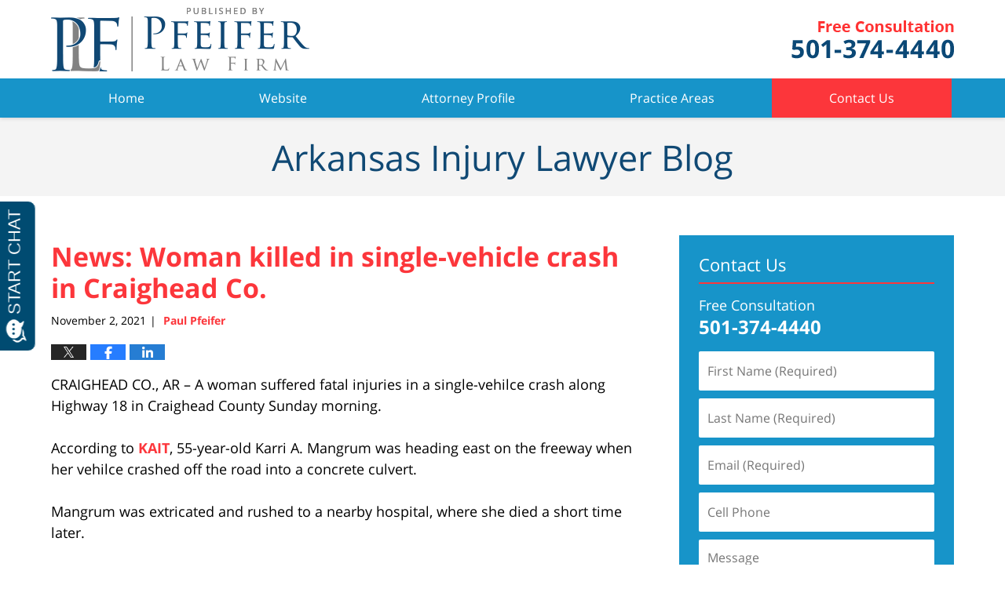

--- FILE ---
content_type: text/html; charset=UTF-8
request_url: https://www.arkansasinjurylawyerblog.com/news-woman-killed-in-single-vehicle-crash-in-craighead-co/
body_size: 12113
content:
<!DOCTYPE html>
<html class="no-js displaymode-full" itemscope itemtype="http://schema.org/Blog" lang="en-US">
	<head prefix="og: http://ogp.me/ns# article: http://ogp.me/ns/article#" >
		<meta http-equiv="Content-Type" content="text/html; charset=utf-8" />
		<title>News: Woman killed in single-vehicle crash in Craighead Co. &#8212; Arkansas Injury Lawyer Blog &#8212; November 2, 2021</title>
		<meta name="viewport" content="width=device-width, initial-scale=1.0" />
<script type="text/javascript" src="https://www.apex.live/scripts/invitation.ashx?company=PfeiferLaw"></script>

		<link rel="stylesheet" type="text/css" media="all" href="/jresources/v/20200630004055/css/main.css" />


		<script type="text/javascript">
			document.documentElement.className = document.documentElement.className.replace(/\bno-js\b/,"js");
		</script>

		<meta name="referrer" content="origin" />
		<meta name="referrer" content="unsafe-url" />

		<meta name='robots' content='index, follow, max-image-preview:large, max-snippet:-1, max-video-preview:-1' />
	<style>img:is([sizes="auto" i], [sizes^="auto," i]) { contain-intrinsic-size: 3000px 1500px }</style>
	
	<!-- This site is optimized with the Yoast SEO plugin v25.5 - https://yoast.com/wordpress/plugins/seo/ -->
	<meta name="description" content="CRAIGHEAD CO., AR - A woman suffered fatal injuries in a single-vehilce crash along Highway 18 in Craighead County Sunday morning. According to KAIT, &#8212; November 2, 2021" />
	<link rel="canonical" href="https://www.arkansasinjurylawyerblog.com/news-woman-killed-in-single-vehicle-crash-in-craighead-co/" />
	<meta name="twitter:card" content="summary_large_image" />
	<meta name="twitter:title" content="News: Woman killed in single-vehicle crash in Craighead Co. &#8212; Arkansas Injury Lawyer Blog &#8212; November 2, 2021" />
	<meta name="twitter:description" content="CRAIGHEAD CO., AR - A woman suffered fatal injuries in a single-vehilce crash along Highway 18 in Craighead County Sunday morning. According to KAIT, &#8212; November 2, 2021" />
	<meta name="twitter:label1" content="Written by" />
	<meta name="twitter:data1" content="Paul Pfeifer" />
	<meta name="twitter:label2" content="Est. reading time" />
	<meta name="twitter:data2" content="1 minute" />
	<!-- / Yoast SEO plugin. -->


<link rel="alternate" type="application/rss+xml" title="Arkansas Injury Lawyer Blog &raquo; Feed" href="https://www.arkansasinjurylawyerblog.com/feed/" />
<link rel="alternate" type="application/rss+xml" title="Arkansas Injury Lawyer Blog &raquo; Comments Feed" href="https://www.arkansasinjurylawyerblog.com/comments/feed/" />
<script type="text/javascript">
/* <![CDATA[ */
window._wpemojiSettings = {"baseUrl":"https:\/\/s.w.org\/images\/core\/emoji\/16.0.1\/72x72\/","ext":".png","svgUrl":"https:\/\/s.w.org\/images\/core\/emoji\/16.0.1\/svg\/","svgExt":".svg","source":{"concatemoji":"https:\/\/www.arkansasinjurylawyerblog.com\/wp-includes\/js\/wp-emoji-release.min.js?ver=ef08febdc3dce7220473ad292b6eccdf"}};
/*! This file is auto-generated */
!function(s,n){var o,i,e;function c(e){try{var t={supportTests:e,timestamp:(new Date).valueOf()};sessionStorage.setItem(o,JSON.stringify(t))}catch(e){}}function p(e,t,n){e.clearRect(0,0,e.canvas.width,e.canvas.height),e.fillText(t,0,0);var t=new Uint32Array(e.getImageData(0,0,e.canvas.width,e.canvas.height).data),a=(e.clearRect(0,0,e.canvas.width,e.canvas.height),e.fillText(n,0,0),new Uint32Array(e.getImageData(0,0,e.canvas.width,e.canvas.height).data));return t.every(function(e,t){return e===a[t]})}function u(e,t){e.clearRect(0,0,e.canvas.width,e.canvas.height),e.fillText(t,0,0);for(var n=e.getImageData(16,16,1,1),a=0;a<n.data.length;a++)if(0!==n.data[a])return!1;return!0}function f(e,t,n,a){switch(t){case"flag":return n(e,"\ud83c\udff3\ufe0f\u200d\u26a7\ufe0f","\ud83c\udff3\ufe0f\u200b\u26a7\ufe0f")?!1:!n(e,"\ud83c\udde8\ud83c\uddf6","\ud83c\udde8\u200b\ud83c\uddf6")&&!n(e,"\ud83c\udff4\udb40\udc67\udb40\udc62\udb40\udc65\udb40\udc6e\udb40\udc67\udb40\udc7f","\ud83c\udff4\u200b\udb40\udc67\u200b\udb40\udc62\u200b\udb40\udc65\u200b\udb40\udc6e\u200b\udb40\udc67\u200b\udb40\udc7f");case"emoji":return!a(e,"\ud83e\udedf")}return!1}function g(e,t,n,a){var r="undefined"!=typeof WorkerGlobalScope&&self instanceof WorkerGlobalScope?new OffscreenCanvas(300,150):s.createElement("canvas"),o=r.getContext("2d",{willReadFrequently:!0}),i=(o.textBaseline="top",o.font="600 32px Arial",{});return e.forEach(function(e){i[e]=t(o,e,n,a)}),i}function t(e){var t=s.createElement("script");t.src=e,t.defer=!0,s.head.appendChild(t)}"undefined"!=typeof Promise&&(o="wpEmojiSettingsSupports",i=["flag","emoji"],n.supports={everything:!0,everythingExceptFlag:!0},e=new Promise(function(e){s.addEventListener("DOMContentLoaded",e,{once:!0})}),new Promise(function(t){var n=function(){try{var e=JSON.parse(sessionStorage.getItem(o));if("object"==typeof e&&"number"==typeof e.timestamp&&(new Date).valueOf()<e.timestamp+604800&&"object"==typeof e.supportTests)return e.supportTests}catch(e){}return null}();if(!n){if("undefined"!=typeof Worker&&"undefined"!=typeof OffscreenCanvas&&"undefined"!=typeof URL&&URL.createObjectURL&&"undefined"!=typeof Blob)try{var e="postMessage("+g.toString()+"("+[JSON.stringify(i),f.toString(),p.toString(),u.toString()].join(",")+"));",a=new Blob([e],{type:"text/javascript"}),r=new Worker(URL.createObjectURL(a),{name:"wpTestEmojiSupports"});return void(r.onmessage=function(e){c(n=e.data),r.terminate(),t(n)})}catch(e){}c(n=g(i,f,p,u))}t(n)}).then(function(e){for(var t in e)n.supports[t]=e[t],n.supports.everything=n.supports.everything&&n.supports[t],"flag"!==t&&(n.supports.everythingExceptFlag=n.supports.everythingExceptFlag&&n.supports[t]);n.supports.everythingExceptFlag=n.supports.everythingExceptFlag&&!n.supports.flag,n.DOMReady=!1,n.readyCallback=function(){n.DOMReady=!0}}).then(function(){return e}).then(function(){var e;n.supports.everything||(n.readyCallback(),(e=n.source||{}).concatemoji?t(e.concatemoji):e.wpemoji&&e.twemoji&&(t(e.twemoji),t(e.wpemoji)))}))}((window,document),window._wpemojiSettings);
/* ]]> */
</script>
<style id='wp-emoji-styles-inline-css' type='text/css'>

	img.wp-smiley, img.emoji {
		display: inline !important;
		border: none !important;
		box-shadow: none !important;
		height: 1em !important;
		width: 1em !important;
		margin: 0 0.07em !important;
		vertical-align: -0.1em !important;
		background: none !important;
		padding: 0 !important;
	}
</style>
<link rel='stylesheet' id='wp-block-library-css' href='https://www.arkansasinjurylawyerblog.com/wp-includes/css/dist/block-library/style.min.css?ver=ef08febdc3dce7220473ad292b6eccdf' type='text/css' media='all' />
<style id='classic-theme-styles-inline-css' type='text/css'>
/*! This file is auto-generated */
.wp-block-button__link{color:#fff;background-color:#32373c;border-radius:9999px;box-shadow:none;text-decoration:none;padding:calc(.667em + 2px) calc(1.333em + 2px);font-size:1.125em}.wp-block-file__button{background:#32373c;color:#fff;text-decoration:none}
</style>
<style id='global-styles-inline-css' type='text/css'>
:root{--wp--preset--aspect-ratio--square: 1;--wp--preset--aspect-ratio--4-3: 4/3;--wp--preset--aspect-ratio--3-4: 3/4;--wp--preset--aspect-ratio--3-2: 3/2;--wp--preset--aspect-ratio--2-3: 2/3;--wp--preset--aspect-ratio--16-9: 16/9;--wp--preset--aspect-ratio--9-16: 9/16;--wp--preset--color--black: #000000;--wp--preset--color--cyan-bluish-gray: #abb8c3;--wp--preset--color--white: #ffffff;--wp--preset--color--pale-pink: #f78da7;--wp--preset--color--vivid-red: #cf2e2e;--wp--preset--color--luminous-vivid-orange: #ff6900;--wp--preset--color--luminous-vivid-amber: #fcb900;--wp--preset--color--light-green-cyan: #7bdcb5;--wp--preset--color--vivid-green-cyan: #00d084;--wp--preset--color--pale-cyan-blue: #8ed1fc;--wp--preset--color--vivid-cyan-blue: #0693e3;--wp--preset--color--vivid-purple: #9b51e0;--wp--preset--gradient--vivid-cyan-blue-to-vivid-purple: linear-gradient(135deg,rgba(6,147,227,1) 0%,rgb(155,81,224) 100%);--wp--preset--gradient--light-green-cyan-to-vivid-green-cyan: linear-gradient(135deg,rgb(122,220,180) 0%,rgb(0,208,130) 100%);--wp--preset--gradient--luminous-vivid-amber-to-luminous-vivid-orange: linear-gradient(135deg,rgba(252,185,0,1) 0%,rgba(255,105,0,1) 100%);--wp--preset--gradient--luminous-vivid-orange-to-vivid-red: linear-gradient(135deg,rgba(255,105,0,1) 0%,rgb(207,46,46) 100%);--wp--preset--gradient--very-light-gray-to-cyan-bluish-gray: linear-gradient(135deg,rgb(238,238,238) 0%,rgb(169,184,195) 100%);--wp--preset--gradient--cool-to-warm-spectrum: linear-gradient(135deg,rgb(74,234,220) 0%,rgb(151,120,209) 20%,rgb(207,42,186) 40%,rgb(238,44,130) 60%,rgb(251,105,98) 80%,rgb(254,248,76) 100%);--wp--preset--gradient--blush-light-purple: linear-gradient(135deg,rgb(255,206,236) 0%,rgb(152,150,240) 100%);--wp--preset--gradient--blush-bordeaux: linear-gradient(135deg,rgb(254,205,165) 0%,rgb(254,45,45) 50%,rgb(107,0,62) 100%);--wp--preset--gradient--luminous-dusk: linear-gradient(135deg,rgb(255,203,112) 0%,rgb(199,81,192) 50%,rgb(65,88,208) 100%);--wp--preset--gradient--pale-ocean: linear-gradient(135deg,rgb(255,245,203) 0%,rgb(182,227,212) 50%,rgb(51,167,181) 100%);--wp--preset--gradient--electric-grass: linear-gradient(135deg,rgb(202,248,128) 0%,rgb(113,206,126) 100%);--wp--preset--gradient--midnight: linear-gradient(135deg,rgb(2,3,129) 0%,rgb(40,116,252) 100%);--wp--preset--font-size--small: 13px;--wp--preset--font-size--medium: 20px;--wp--preset--font-size--large: 36px;--wp--preset--font-size--x-large: 42px;--wp--preset--spacing--20: 0.44rem;--wp--preset--spacing--30: 0.67rem;--wp--preset--spacing--40: 1rem;--wp--preset--spacing--50: 1.5rem;--wp--preset--spacing--60: 2.25rem;--wp--preset--spacing--70: 3.38rem;--wp--preset--spacing--80: 5.06rem;--wp--preset--shadow--natural: 6px 6px 9px rgba(0, 0, 0, 0.2);--wp--preset--shadow--deep: 12px 12px 50px rgba(0, 0, 0, 0.4);--wp--preset--shadow--sharp: 6px 6px 0px rgba(0, 0, 0, 0.2);--wp--preset--shadow--outlined: 6px 6px 0px -3px rgba(255, 255, 255, 1), 6px 6px rgba(0, 0, 0, 1);--wp--preset--shadow--crisp: 6px 6px 0px rgba(0, 0, 0, 1);}:where(.is-layout-flex){gap: 0.5em;}:where(.is-layout-grid){gap: 0.5em;}body .is-layout-flex{display: flex;}.is-layout-flex{flex-wrap: wrap;align-items: center;}.is-layout-flex > :is(*, div){margin: 0;}body .is-layout-grid{display: grid;}.is-layout-grid > :is(*, div){margin: 0;}:where(.wp-block-columns.is-layout-flex){gap: 2em;}:where(.wp-block-columns.is-layout-grid){gap: 2em;}:where(.wp-block-post-template.is-layout-flex){gap: 1.25em;}:where(.wp-block-post-template.is-layout-grid){gap: 1.25em;}.has-black-color{color: var(--wp--preset--color--black) !important;}.has-cyan-bluish-gray-color{color: var(--wp--preset--color--cyan-bluish-gray) !important;}.has-white-color{color: var(--wp--preset--color--white) !important;}.has-pale-pink-color{color: var(--wp--preset--color--pale-pink) !important;}.has-vivid-red-color{color: var(--wp--preset--color--vivid-red) !important;}.has-luminous-vivid-orange-color{color: var(--wp--preset--color--luminous-vivid-orange) !important;}.has-luminous-vivid-amber-color{color: var(--wp--preset--color--luminous-vivid-amber) !important;}.has-light-green-cyan-color{color: var(--wp--preset--color--light-green-cyan) !important;}.has-vivid-green-cyan-color{color: var(--wp--preset--color--vivid-green-cyan) !important;}.has-pale-cyan-blue-color{color: var(--wp--preset--color--pale-cyan-blue) !important;}.has-vivid-cyan-blue-color{color: var(--wp--preset--color--vivid-cyan-blue) !important;}.has-vivid-purple-color{color: var(--wp--preset--color--vivid-purple) !important;}.has-black-background-color{background-color: var(--wp--preset--color--black) !important;}.has-cyan-bluish-gray-background-color{background-color: var(--wp--preset--color--cyan-bluish-gray) !important;}.has-white-background-color{background-color: var(--wp--preset--color--white) !important;}.has-pale-pink-background-color{background-color: var(--wp--preset--color--pale-pink) !important;}.has-vivid-red-background-color{background-color: var(--wp--preset--color--vivid-red) !important;}.has-luminous-vivid-orange-background-color{background-color: var(--wp--preset--color--luminous-vivid-orange) !important;}.has-luminous-vivid-amber-background-color{background-color: var(--wp--preset--color--luminous-vivid-amber) !important;}.has-light-green-cyan-background-color{background-color: var(--wp--preset--color--light-green-cyan) !important;}.has-vivid-green-cyan-background-color{background-color: var(--wp--preset--color--vivid-green-cyan) !important;}.has-pale-cyan-blue-background-color{background-color: var(--wp--preset--color--pale-cyan-blue) !important;}.has-vivid-cyan-blue-background-color{background-color: var(--wp--preset--color--vivid-cyan-blue) !important;}.has-vivid-purple-background-color{background-color: var(--wp--preset--color--vivid-purple) !important;}.has-black-border-color{border-color: var(--wp--preset--color--black) !important;}.has-cyan-bluish-gray-border-color{border-color: var(--wp--preset--color--cyan-bluish-gray) !important;}.has-white-border-color{border-color: var(--wp--preset--color--white) !important;}.has-pale-pink-border-color{border-color: var(--wp--preset--color--pale-pink) !important;}.has-vivid-red-border-color{border-color: var(--wp--preset--color--vivid-red) !important;}.has-luminous-vivid-orange-border-color{border-color: var(--wp--preset--color--luminous-vivid-orange) !important;}.has-luminous-vivid-amber-border-color{border-color: var(--wp--preset--color--luminous-vivid-amber) !important;}.has-light-green-cyan-border-color{border-color: var(--wp--preset--color--light-green-cyan) !important;}.has-vivid-green-cyan-border-color{border-color: var(--wp--preset--color--vivid-green-cyan) !important;}.has-pale-cyan-blue-border-color{border-color: var(--wp--preset--color--pale-cyan-blue) !important;}.has-vivid-cyan-blue-border-color{border-color: var(--wp--preset--color--vivid-cyan-blue) !important;}.has-vivid-purple-border-color{border-color: var(--wp--preset--color--vivid-purple) !important;}.has-vivid-cyan-blue-to-vivid-purple-gradient-background{background: var(--wp--preset--gradient--vivid-cyan-blue-to-vivid-purple) !important;}.has-light-green-cyan-to-vivid-green-cyan-gradient-background{background: var(--wp--preset--gradient--light-green-cyan-to-vivid-green-cyan) !important;}.has-luminous-vivid-amber-to-luminous-vivid-orange-gradient-background{background: var(--wp--preset--gradient--luminous-vivid-amber-to-luminous-vivid-orange) !important;}.has-luminous-vivid-orange-to-vivid-red-gradient-background{background: var(--wp--preset--gradient--luminous-vivid-orange-to-vivid-red) !important;}.has-very-light-gray-to-cyan-bluish-gray-gradient-background{background: var(--wp--preset--gradient--very-light-gray-to-cyan-bluish-gray) !important;}.has-cool-to-warm-spectrum-gradient-background{background: var(--wp--preset--gradient--cool-to-warm-spectrum) !important;}.has-blush-light-purple-gradient-background{background: var(--wp--preset--gradient--blush-light-purple) !important;}.has-blush-bordeaux-gradient-background{background: var(--wp--preset--gradient--blush-bordeaux) !important;}.has-luminous-dusk-gradient-background{background: var(--wp--preset--gradient--luminous-dusk) !important;}.has-pale-ocean-gradient-background{background: var(--wp--preset--gradient--pale-ocean) !important;}.has-electric-grass-gradient-background{background: var(--wp--preset--gradient--electric-grass) !important;}.has-midnight-gradient-background{background: var(--wp--preset--gradient--midnight) !important;}.has-small-font-size{font-size: var(--wp--preset--font-size--small) !important;}.has-medium-font-size{font-size: var(--wp--preset--font-size--medium) !important;}.has-large-font-size{font-size: var(--wp--preset--font-size--large) !important;}.has-x-large-font-size{font-size: var(--wp--preset--font-size--x-large) !important;}
:where(.wp-block-post-template.is-layout-flex){gap: 1.25em;}:where(.wp-block-post-template.is-layout-grid){gap: 1.25em;}
:where(.wp-block-columns.is-layout-flex){gap: 2em;}:where(.wp-block-columns.is-layout-grid){gap: 2em;}
:root :where(.wp-block-pullquote){font-size: 1.5em;line-height: 1.6;}
</style>
<script type="text/javascript" src="https://www.arkansasinjurylawyerblog.com/wp-includes/js/jquery/jquery.min.js?ver=3.7.1" id="jquery-core-js"></script>
<script type="text/javascript" src="https://www.arkansasinjurylawyerblog.com/wp-includes/js/jquery/jquery-migrate.min.js?ver=3.4.1" id="jquery-migrate-js"></script>
<link rel="https://api.w.org/" href="https://www.arkansasinjurylawyerblog.com/wp-json/" /><link rel="alternate" title="JSON" type="application/json" href="https://www.arkansasinjurylawyerblog.com/wp-json/wp/v2/posts/857" /><link rel="EditURI" type="application/rsd+xml" title="RSD" href="https://www.arkansasinjurylawyerblog.com/xmlrpc.php?rsd" />

<link rel='shortlink' href='https://wp.me/p82KTr-dP' />
<link rel="alternate" title="oEmbed (JSON)" type="application/json+oembed" href="https://www.arkansasinjurylawyerblog.com/wp-json/oembed/1.0/embed?url=https%3A%2F%2Fwww.arkansasinjurylawyerblog.com%2Fnews-woman-killed-in-single-vehicle-crash-in-craighead-co%2F" />
<link rel="alternate" title="oEmbed (XML)" type="text/xml+oembed" href="https://www.arkansasinjurylawyerblog.com/wp-json/oembed/1.0/embed?url=https%3A%2F%2Fwww.arkansasinjurylawyerblog.com%2Fnews-woman-killed-in-single-vehicle-crash-in-craighead-co%2F&#038;format=xml" />
<link rel="amphtml" href="https://www.arkansasinjurylawyerblog.com/amp/news-woman-killed-in-single-vehicle-crash-in-craighead-co/" />
		<!-- Willow Authorship Tags -->
<link href="https://www.pfeiferlawfirm.net/" rel="publisher" />
<link href="https://www.pfeiferlawfirm.net/paul-pfeifer.html" rel="author" />

<!-- End Willow Authorship Tags -->		<!-- Willow Opengraph and Twitter Cards -->
<meta property="article:published_time" content="2021-11-02T17:48:12-05:00" />
<meta property="article:modified_time" content="2021-11-03T12:41:47-05:00" />
<meta property="article:section" content="Car Accident" />
<meta property="article:author" content="https://www.arkansasinjurylawyerblog.com/author/pfeiferlawfirm-1/" />
<meta property="og:url" content="https://www.arkansasinjurylawyerblog.com/news-woman-killed-in-single-vehicle-crash-in-craighead-co/" />
<meta property="og:title" content="News: Woman killed in single-vehicle crash in Craighead Co." />
<meta property="og:description" content="CRAIGHEAD CO., AR - A woman suffered fatal injuries in a single-vehilce crash along Highway 18 in Craighead County Sunday morning. According to KAIT, 55-year-old Karri A. Mangrum was heading east ..." />
<meta property="og:type" content="article" />
<meta property="og:image" content="https://www.arkansasinjurylawyerblog.com/wp-content/uploads/sites/176/2019/04/social-image-logo-og.png" />
<meta property="og:image:width" content="1200" />
<meta property="og:image:height" content="1200" />
<meta property="og:image:url" content="https://www.arkansasinjurylawyerblog.com/wp-content/uploads/sites/176/2019/04/social-image-logo-og.png" />
<meta property="og:image:secure_url" content="https://www.arkansasinjurylawyerblog.com/wp-content/uploads/sites/176/2019/04/social-image-logo-og.png" />
<meta property="og:site_name" content="Arkansas Injury Lawyer Blog" />

<!-- End Willow Opengraph and Twitter Cards -->

				<link rel="shortcut icon" type="image/x-icon" href="/jresources/v/20200630004055/icons/favicon.ico"  />
<!-- Google Analytics Metadata -->
<script> window.jmetadata = window.jmetadata || { site: { id: '176', installation: 'blawgcloud', name: 'arkansasinjurylawyerblog-com',  willow: '1', domain: 'arkansasinjurylawyerblog.com', key: 'Li0tLSAuLi0gLi4uIC0gLi4gLi1hcmthbnNhc2luanVyeWxhd3llcmJsb2cuY29t' }, analytics: { ga4: [ { measurementId: 'G-DNSLXNPLJ8' } ] } } </script>
<!-- End of Google Analytics Metadata -->

<!-- Google Tag Manager -->
<script>(function(w,d,s,l,i){w[l]=w[l]||[];w[l].push({'gtm.start': new Date().getTime(),event:'gtm.js'});var f=d.getElementsByTagName(s)[0], j=d.createElement(s),dl=l!='dataLayer'?'&l='+l:'';j.async=true;j.src= 'https://www.googletagmanager.com/gtm.js?id='+i+dl;f.parentNode.insertBefore(j,f); })(window,document,'script','dataLayer','GTM-PHFNLNH');</script>
<!-- End Google Tag Manager -->

<link rel="next" href="https://www.arkansasinjurylawyerblog.com/news-missouri-man-killed-in-green-co-crash/" />
<link rel="prev" href="https://www.arkansasinjurylawyerblog.com/news-2-killed-in-wrong-way-crash-on-i-40-in-conway/" />

	<script async defer src="https://justatic.com/e/widgets/js/justia.js"></script>

	</head>
	<body class="willow willow-responsive wp-singular post-template-default single single-post postid-857 single-format-standard wp-theme-Willow-Responsive">
	<div id="top-numbers-v2" class="tnv2-sticky top-numbers-v2"><ul><li>Free Consultation: <strong>501-374-4440</strong> <a class="tnv2-button" rel="nofollow" href="tel:+1-501-374-4440" data-gtm-location="Sticky Header" data-gtm-value="+1-501-374-4440" data-gtm-action="Contact" data-gtm-category="Phones" data-gtm-device="Mobile" data-gtm-event="phone_contact" data-gtm-label="Call" data-gtm-target="Button" data-gtm-type="click">Tap Here To Call Us</a></li></ul></div>

<div id="fb-root"></div>

		<div class="container">
			<div class="cwrap">

			<!-- HEADER -->
			<header id="header" role="banner">
							<div id="head" class="header-tag-group">

					<div id="logo">
						<a href="https://www.pfeiferlawfirm.net/">							<img src="/jresources/v/20200630004055/images/logo.png" id="mainlogo" alt="Pfeifer Law Firm" />
							Arkansas Injury Lawyer Blog</a>
					</div>
										<div id="tagline"><a  href="https://www.pfeiferlawfirm.net/contact-us.html" class="tagline-link tagline-text"> Pfeifer Law Firm</a></div>
									</div><!--/#head-->
				<nav id="main-nav" role="navigation">
					<span class="visuallyhidden">Navigation</span>
					<div id="topnav" class="topnav nav-custom"><ul id="tnav-toplevel" class="menu"><li id="menu-item-6" class="priority_1 menu-item menu-item-type-custom menu-item-object-custom menu-item-6"><a href="/">Home</a></li>
<li id="menu-item-7" class="priority_2 menu-item menu-item-type-custom menu-item-object-custom menu-item-7"><a href="https://www.pfeiferlawfirm.net/">Website</a></li>
<li id="menu-item-21" class="priority_3 menu-item menu-item-type-custom menu-item-object-custom menu-item-21"><a href="https://www.pfeiferlawfirm.net/paul-pfeifer.html">Attorney Profile</a></li>
<li id="menu-item-8" class="priority_2 menu-item menu-item-type-custom menu-item-object-custom menu-item-8"><a href="https://www.pfeiferlawfirm.net/practice-areas.html">Practice Areas</a></li>
<li id="menu-item-9" class="priority_1 contactus menu-item menu-item-type-custom menu-item-object-custom menu-item-9"><a href="https://www.pfeiferlawfirm.net/contact-us.html">Contact Us</a></li>
</ul></div>				</nav>
							</header>

			            

            <!-- MAIN -->
            <div id="main">
	            <div class="custom_html_content_top"><div class="imgwrap"><div id="img3"><div class="blogname-wrapper"><a href="/" class="main-blogname"><strong class="inner-blogname">Arkansas Injury Lawyer Blog</strong></a></div></div></div></div>                <div class="mwrap">
                	
                	
	                <section class="content">
	                		                	<div class="bodytext">
		                	

<article id="post-857" class="entry post-857 post type-post status-publish format-standard hentry category-car-accident tag-arkansas-car-accident-attorney tag-arkansas-car-crash tag-craighead-county-crash tag-deadly-craighead-county-crash tag-pfeifer-law tag-woman-killed-in-craighead-county" itemprop="blogPost" itemtype="http://schema.org/BlogPosting" itemscope>
	<link itemprop="mainEntityOfPage" href="https://www.arkansasinjurylawyerblog.com/news-woman-killed-in-single-vehicle-crash-in-craighead-co/" />
	<div class="inner-wrapper">
		<header>

			
			
						<div id="default-featured-image-857-post-id-857" itemprop="image" itemtype="http://schema.org/ImageObject" itemscope>
	<link itemprop="url" href="https://www.arkansasinjurylawyerblog.com/wp-content/uploads/sites/176/2019/04/social-image-logo-og.png" />
	<meta itemprop="width" content="1200" />
	<meta itemprop="height" content="1200" />
	<meta itemprop="representativeOfPage" content="http://schema.org/False" />
</div>
			
			
			
            <h1 class="entry-title" itemprop="name">News: Woman killed in single-vehicle crash in Craighead Co.</h1>
                <meta itemprop="headline" content="News: Woman killed in single-vehicle crash in Craighead Co." />
			
			
			
			<div class="author-date-label"><span class="published-date"><span class="published-date-label"></span> <time datetime="2021-11-02T17:48:12-05:00" class="post-date published" itemprop="datePublished" pubdate>November 2, 2021</time></span><span class="author-date-sep"> | </span><span class="author vcard"> <span itemprop="author" itemtype="http://schema.org/Person" itemscope><a href="https://www.pfeiferlawfirm.net/paul-pfeifer.html" class="url fn author-pfeiferlawfirm-1 author-380 post-author-link" rel="author" target="_self" itemprop="url"><span itemprop="name">Paul Pfeifer</span></a><meta itemprop="sameAs" content="https://twitter.com/ARInjuryLawyer" /><meta itemprop="sameAs" content="https://www.linkedin.com/in/paul" /><meta itemprop="sameAs" content="http://lawyers.justia.com/lawyer/paul-gerard-pfeifer-1021399" /></span></span></div>
			<div class="sharelinks sharelinks-857 sharelinks-horizontal" id="sharelinks-857">
	<a href="https://twitter.com/intent/tweet?url=https%3A%2F%2Fwp.me%2Fp82KTr-dP&amp;text=News%3A+Woman+killed+in+single-vehicle+crash+in+Craighead+Co.&amp;related=ARInjuryLawyer%3APost+Author" target="_blank"  onclick="javascript:window.open(this.href, '', 'menubar=no,toolbar=no,resizable=yes,scrollbars=yes,height=600,width=600');return false;"><img src="https://www.arkansasinjurylawyerblog.com/wp-content/themes/Willow-Responsive/images/share/twitter.gif" alt="Tweet this Post" /></a>
	<a href="https://www.facebook.com/sharer/sharer.php?u=https%3A%2F%2Fwww.arkansasinjurylawyerblog.com%2Fnews-woman-killed-in-single-vehicle-crash-in-craighead-co%2F" target="_blank"  onclick="javascript:window.open(this.href, '', 'menubar=no,toolbar=no,resizable=yes,scrollbars=yes,height=600,width=600');return false;"><img src="https://www.arkansasinjurylawyerblog.com/wp-content/themes/Willow-Responsive/images/share/fb.gif" alt="Share on Facebook" /></a>
	<a href="http://www.linkedin.com/shareArticle?mini=true&amp;url=https%3A%2F%2Fwww.arkansasinjurylawyerblog.com%2Fnews-woman-killed-in-single-vehicle-crash-in-craighead-co%2F&amp;title=News%3A+Woman+killed+in+single-vehicle+crash+in+Craighead+Co.&amp;source=Arkansas+Injury+Lawyer+Blog" target="_blank"  onclick="javascript:window.open(this.href, '', 'menubar=no,toolbar=no,resizable=yes,scrollbars=yes,height=600,width=600');return false;"><img src="https://www.arkansasinjurylawyerblog.com/wp-content/themes/Willow-Responsive/images/share/linkedin.gif" alt="Share on LinkedIn" /></a>
</div>					</header>
		<div class="content" itemprop="articleBody">
									<div class="entry-content">
								<p>CRAIGHEAD CO., AR &#8211; A woman suffered fatal injuries in a single-vehilce crash along Highway 18 in Craighead County Sunday morning.</p>
<p>According to <a href="https://www.kait8.com/2021/10/31/woman-killed-highway-18-crash/" target="_blank" rel="noopener">KAIT</a>, 55-year-old Karri A. Mangrum was heading east on the freeway when her vehilce crashed off the road into a concrete culvert.</p>
<p>Mangrum was extricated and rushed to a nearby hospital, where she died a short time later.</p>
<p>It is unclear what caused the driver to lose control of her vehicle at this time.</p>
<p>&nbsp;</p>
<p>At Pfeifer Law, our experienced <a href="https://www.pfeiferlawfirm.net/car-accidents.html" target="_blank" rel="noopener">Arkansas car accident lawyer</a> will fight for the justice you deserve after a tragic loss. Don’t hesitate to contact our offices today and schedule a free, no-obligation consultation with a member of our premier legal team. We can be reached <a href="https://www.pfeiferlawfirm.net/contact-us.html" target="_blank" rel="noopener">online</a> or by phone at <a href="tel:5013744440">501-374-4440</a>.</p>
							</div>
					</div>
		<footer>
							<div class="author vcard"> <span itemprop="author" itemtype="http://schema.org/Person" itemscope><a href="https://www.pfeiferlawfirm.net/paul-pfeifer.html" class="url fn author-pfeiferlawfirm-1 author-380 post-author-link" rel="author" target="_self" itemprop="url"><span itemprop="name">Paul Pfeifer</span></a><meta itemprop="sameAs" content="https://twitter.com/ARInjuryLawyer" /><meta itemprop="sameAs" content="https://www.linkedin.com/in/paul" /><meta itemprop="sameAs" content="http://lawyers.justia.com/lawyer/paul-gerard-pfeifer-1021399" /></span></div>						<div itemprop="publisher" itemtype="http://schema.org/Organization" itemscope>
				<meta itemprop="name" content="Pfeifer Law Firm" />
				
<div itemprop="logo" itemtype="http://schema.org/ImageObject" itemscope>
	<link itemprop="url" href="https://www.arkansasinjurylawyerblog.com/wp-content/uploads/sites/176/2019/04/PfeiferLogo.png" />
	<meta itemprop="height" content="60" />
	<meta itemprop="width" content="235" />
	<meta itemprop="representativeOfPage" content="http://schema.org/True" />
</div>
			</div>

			<div class="category-list"><span class="category-list-label">Posted in:</span> <span class="category-list-items"><a href="https://www.arkansasinjurylawyerblog.com/category/car-accident/" title="View all posts in Car Accident" class="category-car-accident term-8 post-category-link">Car Accident</a></span></div><div class="tag-list"><span class="tag-list-label">Tagged:</span> <span class="tag-list-items"><a href="https://www.arkansasinjurylawyerblog.com/tag/arkansas-car-accident-attorney/" title="View all posts tagged with Arkansas car accident attorney" class="tag-arkansas-car-accident-attorney term-45 post-tag-link">Arkansas car accident attorney</a>, <a href="https://www.arkansasinjurylawyerblog.com/tag/arkansas-car-crash/" title="View all posts tagged with Arkansas car crash" class="tag-arkansas-car-crash term-66 post-tag-link">Arkansas car crash</a>, <a href="https://www.arkansasinjurylawyerblog.com/tag/craighead-county-crash/" title="View all posts tagged with Craighead County crash" class="tag-craighead-county-crash term-96 post-tag-link">Craighead County crash</a>, <a href="https://www.arkansasinjurylawyerblog.com/tag/deadly-craighead-county-crash/" title="View all posts tagged with Deadly Craighead County crash" class="tag-deadly-craighead-county-crash term-97 post-tag-link">Deadly Craighead County crash</a>, <a href="https://www.arkansasinjurylawyerblog.com/tag/pfeifer-law/" title="View all posts tagged with Pfeifer law" class="tag-pfeifer-law term-99 post-tag-link">Pfeifer law</a> and <a href="https://www.arkansasinjurylawyerblog.com/tag/woman-killed-in-craighead-county/" title="View all posts tagged with Woman killed in Craighead County" class="tag-woman-killed-in-craighead-county term-98 post-tag-link">Woman killed in Craighead County</a></span></div>			
			<div class="published-date"><span class="published-date-label"></span> <time datetime="2021-11-02T17:48:12-05:00" class="post-date published" itemprop="datePublished" pubdate>November 2, 2021</time></div>			<div class="visuallyhidden">Updated:
				<time datetime="2021-11-03T12:41:47-05:00" class="updated" itemprop="dateModified">November 3, 2021 12:41 pm</time>
			</div>

			
			
			
			
<!-- You can start editing here. -->


			<!-- If comments are closed. -->
		<p class="nocomments">Comments are closed.</p>

	

		</footer>

	</div>
</article>
	<div class="navigation">
		<nav id="post-pagination-bottom" class="pagination post-pagination" role="navigation">
		<span class="nav-prev"><a rel="prev" href="https://www.arkansasinjurylawyerblog.com/news-2-killed-in-wrong-way-crash-on-i-40-in-conway/" title="News: 2 killed in wrong-way crash on I-40 in Conway"><span class="arrow-left">&laquo;</span> Previous</a></span> <span class="nav-sep">|</span> <span class="nav-home"><a rel="home" href="https://www.arkansasinjurylawyerblog.com/">Home</a></span> <span class="nav-sep">|</span> <span class="nav-next"><a rel="next" href="https://www.arkansasinjurylawyerblog.com/news-missouri-man-killed-in-green-co-crash/" title="News: Missouri man killed in Green Co. crash">Next <span class="arrow-right">&raquo;</span></a></span>				</nav>
	</div>
								</div>

																<aside class="sidebar primary-sidebar sc-2 secondary-content" id="sc-2">
			</aside>

							
						</section>

						<aside class="sidebar secondary-sidebar sc-1 secondary-content" id="sc-1">
	    <div id="justia_contact_form-2" class="widget sidebar-widget primary-sidebar-widget justia_contact_form">
    <strong class="widget-title sidebar-widget-title primary-sidebar-widget-title">Contact Us</strong><div class="content widget-content sidebar-widget-content primary-sidebar-widget-content">
    <div class="formdesc"><strong class="line line-1">Free Consultation</strong> <strong class="line line-2">501-374-4440</strong></div>
    <div id="contactform">
            <form data-gtm-label="Consultation Form" data-gtm-action="Submission" data-gtm-category="Forms" data-gtm-type="submission" data-gtm-conversion="1" id="genericcontactform" name="genericcontactform" action="/jshared/blog-contactus/" class="widget_form" data-validate="parsley">
            <div data-directive="j-recaptcha" data-recaptcha-key="6LdY3bwUAAAAAG1bOJsFMs_3Lh3Tr3v6Cto5IKhL" data-version="2" data-set-lang="en"></div>
            <div id="errmsg"></div>
            <input type="hidden" name="wpid" value="2" />
            <input type="hidden" name="5_From_Page" value="Arkansas Injury Lawyer Blog" />
            <input type="hidden" name="firm_name" value="Pfeifer Law Firm" />
            <input type="hidden" name="blog_name" value="Arkansas Injury Lawyer Blog" />
            <input type="hidden" name="site_id" value="" />
            <input type="hidden" name="prefix" value="176" />
            <input type="hidden" name="source" value="blawgcloud" />
            <input type="hidden" name="source_off" value="" />
            <input type="hidden" name="return_url" value="https://www.arkansasinjurylawyerblog.com/thank-you/" />
            <input type="hidden" name="current_url" value="https://www.arkansasinjurylawyerblog.com/news-woman-killed-in-single-vehicle-crash-in-craighead-co/" />
            <input type="hidden" name="big_or_small" value="big" />
            <input type="hidden" name="is_blog" value="yes" />
            <span class="fld first_name">
    <label for="First_Name">First Name</label>
    <input type="text" name="10_First_Name" id="First_Name" value="" placeholder="First Name (Required)" class="required" required/>
</span><span class="fld last_name">
    <label for="Last_Name">Last Name</label>
    <input type="text" name="20_Last_Name" id="Last_Name" value="" placeholder="Last Name (Required)" class="required" required/>
</span><span class="fld email">
    <label for="Email">Email</label>
    <input type="text" name="30_Email" id="Email" value="" placeholder="Email (Required)" class="required" required/>
</span><span class="fld cell_phone">
    <label for="Cell_Phone">Cell Phone</label>
    <input type="text" name="40_Cell_Phone" id="Cell_Phone" value="" placeholder="Cell Phone" class="required" required/>
</span><span class="fld message">
    <label for="Message">Message</label>
    <textarea name="50_Message" id="Message" placeholder="Message"></textarea>
</span>
            
            
            
            
            <input type="hidden" name="required_fields" value="" />
            <input type="hidden" name="form_location" value="Consultation Form">
            <span class="submit">
                <button type="submit" name="submitbtn">Contact Us Now</button>
            </span>
        </form>
    </div>
    <div style="display:none !important;" class="normal" id="jwpform-validation"></div>
    </div></div><div id="jwpw_connect-2" class="widget sidebar-widget primary-sidebar-widget jwpw_connect">
    <strong class="widget-title sidebar-widget-title primary-sidebar-widget-title"></strong><div class="content widget-content sidebar-widget-content primary-sidebar-widget-content">
    
        <p class="connect-icons">
            <a href="https://www.facebook.com/Arkansas-Personal-Injury-Lawyer-97572391709/" target="_blank" title="Facebook"><img src="https://lawyers.justia.com/s/facebook-flat-64.png" alt="Facebook Icon" border="0" /></a><a href="https://twitter.com/ARInjuryLawyer" target="_blank" title="Twitter"><img src="https://lawyers.justia.com/s/twitter-flat-64.png" alt="Twitter Icon" border="0" /></a><a href="https://www.linkedin.com/pub/paul-pfeifer/2/574/1b1" target="_blank" title="LinkedIn"><img src="https://lawyers.justia.com/s/linkedin-flat-64.png" alt="LinkedIn Icon" border="0" /></a><a href="https://lawyers.justia.com/lawyer/paul-gerard-pfeifer-1021399" target="_blank" title="Justia"><img src="https://lawyers.justia.com/s/justia-flat-64.png" alt="Justia Icon" border="0" /></a><a href="http://rss.justia.com/ArkansasInjuryLawyerBlogCom" target="_blank" title="Feed"><img src="https://lawyers.justia.com/s/rss-flat-64.png" alt="Feed Icon" border="0" /></a>
        </p>
        <script type="application/ld+json">
{ "@context": "http://schema.org",
  "@type": "http://schema.org/LegalService",
  "name": "Pfeifer Law Firm",
  "image": "https://www.arkansasinjurylawyerblog.com/wp-content/uploads/sites/176/2019/04/PfeiferLogo.png",
  "sameAs": ["https://www.facebook.com/Arkansas-Personal-Injury-Lawyer-97572391709/","https://twitter.com/ARInjuryLawyer","https://www.linkedin.com/pub/paul-pfeifer/2/574/1b1","https://lawyers.justia.com/lawyer/paul-gerard-pfeifer-1021399","http://rss.justia.com/ArkansasInjuryLawyerBlogCom"],
  "address": {
    "@type": "PostalAddress",
    "addressCountry": "US"
  }
}
</script>
        
</div></div>
<div id="j_categories-2" class="widget sidebar-widget primary-sidebar-widget j_categories"><strong class="widget-title sidebar-widget-title primary-sidebar-widget-title">Topics</strong><div class="content widget-content sidebar-widget-content primary-sidebar-widget-content"><ul>
    <li class="cat-item cat-item-0"><a href="https://www.arkansasinjurylawyerblog.com/category/car-accident/">Car Accident</a></li>
    <li class="cat-item cat-item-1"><a href="https://www.arkansasinjurylawyerblog.com/category/truck-accidents/">Truck Accidents</a></li>
    <li class="cat-item cat-item-2"><a href="https://www.arkansasinjurylawyerblog.com/category/motorcycle-accidents/">Motorcycle Accidents</a></li>
    <li class="cat-item cat-item-3"><a href="https://www.arkansasinjurylawyerblog.com/category/pedestrian-accident/">Pedestrian Accident</a></li>
    <li class="cat-item cat-item-4"><a href="https://www.arkansasinjurylawyerblog.com/category/nursing-home/">Nursing Home</a></li>
    <li class="cat-item cat-item-5"><a href="https://www.arkansasinjurylawyerblog.com/category/safety-tips/">Safety Tips</a></li>
    <li class="cat-item cat-item-6"><a href="https://www.arkansasinjurylawyerblog.com/category/bus-accidents/">Bus Accidents</a></li>
    <li class="cat-item cat-item-7"><a href="https://www.arkansasinjurylawyerblog.com/category/boat-accident/">Boat Accident</a></li>
    <li class="cat-item cat-item-8"><a href="https://www.arkansasinjurylawyerblog.com/category/employment/">Employment</a></li>
    <li class="cat-item cat-item-9"><a href="https://www.arkansasinjurylawyerblog.com/category/industrial-accident/">Industrial Accident</a></li>
    <li class="cat-item cat-item-10"><a href="https://www.arkansasinjurylawyerblog.com/category/defective-product/">Defective Product</a></li>
    <li class="cat-item cat-item-11"><a href="https://www.arkansasinjurylawyerblog.com/category/drunk-driving/">Drunk Driving</a></li>
    <span class="more-categories-link"><a href="/topics/">View More Topics</a></span></ul></div></div><div id="custom_html-2" class="widget_text widget sidebar-widget primary-sidebar-widget widget_custom_html"><strong class="widget-title sidebar-widget-title primary-sidebar-widget-title">Search</strong><div class="content widget-content sidebar-widget-content primary-sidebar-widget-content"><div class="textwidget custom-html-widget"><form action="/" class="searchform" id="searchform" method="get" role="search"><div><label for="s" class="visuallyhidden">Search</label> <input type="text" id="s" name="s" value="" placeholder="Enter Text"/> <button type="submit" value="Search" id="searchsubmit">Search</button></div></form></div></div></div>
		<div id="recent-posts-2" class="widget sidebar-widget primary-sidebar-widget widget_recent_entries">
		<strong class="widget-title sidebar-widget-title primary-sidebar-widget-title">Recent Posts</strong><div class="content widget-content sidebar-widget-content primary-sidebar-widget-content">
		<ul>
											<li>
					<a href="https://www.arkansasinjurylawyerblog.com/news-car-plunges-into-creek-off-interstate-530-killing-driver/">News: Car plunges into creek off Interstate 530, killing driver</a>
											<span class="post-date">January 10, 2022</span>
									</li>
											<li>
					<a href="https://www.arkansasinjurylawyerblog.com/news-10-year-old-hit-by-vehicle-in-drew-county-while-heading-toward-school-bus/">News: 10-year-old hit by vehicle in Drew County while heading toward school bus</a>
											<span class="post-date">January 7, 2022</span>
									</li>
											<li>
					<a href="https://www.arkansasinjurylawyerblog.com/news-little-rock-police-investigating-crash-that-killed-pedestrian/">News: Little Rock police investigating crash that killed pedestrian</a>
											<span class="post-date">January 6, 2022</span>
									</li>
					</ul>

		</div></div></aside>

					</div>
				</div>


							<!-- FOOTER -->
				<footer id="footer">
					<span class="visuallyhidden">Contact Information</span>
					<div class="fcontainer">

													<div id="address">
								<div id="willow_address-2" class="address_container address-block-widget willow_address">	<div itemtype="http://schema.org/LegalService" class="slocation " itemscope>
		
        <link itemprop="logo" href="https://www.arkansasinjurylawyerblog.com/wp-content/uploads/sites/176/2019/04/PfeiferLogo.png">
        <link itemprop="image" href="https://www.arkansasinjurylawyerblog.com/wp-content/uploads/sites/176/2019/04/PfeiferLogo.png">
        <link itemprop="url" href="https://www.arkansasinjurylawyerblog.com">
        <meta itemprop="name" content="Pfeifer Law Firm">
		
        <div itemprop="address" itemtype="http://schema.org/PostalAddress" itemscope>
            <div itemprop="streetAddress">111 Center St #1200</div>
            <span itemprop="addressLocality">Little Rock</span>,
            <span itemprop="addressRegion">AR</span>
            <span itemprop="postalCode">72201</span>
        </div>
		<span class="contacts"><span>Phone: <span itemprop="telephone">501-374-4440</span></span><span>Fax: <span itemprop="faxNumber">501-374-4446</span></span></span>
		
		
	</div></div>							</div>
						
						<div class="amp-include block footer-disclaimer"><strong>Client Privacy and Data Encryption</strong><p>In an effort to serve clients as effectively as possible, and because of our steadfast obligation to client security and confidentiality, The Pfeifer Law Firm utilizes a secure practice management <a href="https://zolasuite.com/" target="_blank">software</a> application designed for the legal profession. It ensures seamless communication and collaboration between members of our firm, keeps accurate records of time and billing, and allows us to send and receive sensitive information with a high level of security. This application also securely maintains data in multiple locations throughout the United States, and uses encryption technology to transmit all data.</p></div>
						<nav id="footernav">
							<div id="footernav-wrapper" class="footernav nav-custom"><ul id="menu-footernav" class="menu"><li id="menu-item-10" class="menu-item menu-item-type-custom menu-item-object-custom menu-item-home menu-item-10"><a href="https://www.arkansasinjurylawyerblog.com/">Home</a></li>
<li id="menu-item-11" class="menu-item menu-item-type-custom menu-item-object-custom menu-item-11"><a href="http://www.pfeiferlawfirm.net/">Website</a></li>
<li id="menu-item-12" class="menu-item menu-item-type-custom menu-item-object-custom menu-item-12"><a href="http://www.pfeiferlawfirm.net/disclaimer.html">Disclaimer</a></li>
<li id="menu-item-13" class="menu-item menu-item-type-custom menu-item-object-custom menu-item-13"><a href="http://www.pfeiferlawfirm.net/contact-us.html">Contact Us</a></li>
<li id="menu-item-14" class="menu-item menu-item-type-custom menu-item-object-custom menu-item-14"><a href="http://www.pfeiferlawfirm.net/sitemap.html">Website Map</a></li>
<li id="menu-item-15" class="menu-item menu-item-type-post_type menu-item-object-page menu-item-15"><a href="https://www.arkansasinjurylawyerblog.com/archives/">Blog Posts</a></li>
</ul></div>						</nav>
												<div class="copyright" title="Copyright &copy; 2026 Pfeifer Law Firm"><div class="jgrecaptcha-text"><p>This site is protected by reCAPTCHA and the Google <a target="_blank" href="https://policies.google.com/privacy">Privacy Policy</a> and <a target="_blank" href="https://policies.google.com/terms">Terms of Service</a> apply.</p><p>Please do not include any confidential or sensitive information in a contact form, text message, or voicemail. The contact form sends information by non-encrypted email, which is not secure. Submitting a contact form, sending a text message, making a phone call, or leaving a voicemail does not create an attorney-client relationship.</p></div><style>.grecaptcha-badge { visibility: hidden; } .jgrecaptcha-text p { margin: 1.8em 0; }</style><span class="copyright_label">Copyright &copy;</span> <span class="copyright_year">2026</span>, <a href="https://www.pfeiferlawfirm.net/">Pfeifer Law Firm</a></div>
																		<div class="credits"><a target="_blank" href="https://www.justia.com/marketing/law-blogs/"><strong class="justia_brand">JUSTIA</strong> Law Firm Blog Design</a></div>
																	</div>
				</footer>
						</div> <!-- /.cwrap -->
		</div><!-- /.container -->
		<!--[if lt IE 9]>
			<script src="/jshared/jslibs/responsive/mediaqueries/css3-mediaqueries.1.0.2.min.js"></script>
		<![endif]-->
		<script type="text/javascript"> if(!('matchMedia' in window)){ document.write(unescape("%3Cscript src='/jshared/jslibs/responsive/mediaqueries/media.match.2.0.2.min.js' type='text/javascript'%3E%3C/script%3E")); } </script>
		<script type="speculationrules">
{"prefetch":[{"source":"document","where":{"and":[{"href_matches":"\/*"},{"not":{"href_matches":["\/wp-*.php","\/wp-admin\/*","\/wp-content\/uploads\/sites\/176\/*","\/wp-content\/*","\/wp-content\/plugins\/*","\/wp-content\/themes\/Willow-Responsive\/*","\/*\\?(.+)"]}},{"not":{"selector_matches":"a[rel~=\"nofollow\"]"}},{"not":{"selector_matches":".no-prefetch, .no-prefetch a"}}]},"eagerness":"conservative"}]}
</script>
<script type="text/javascript" src="https://www.arkansasinjurylawyerblog.com/wp-content/plugins/jWP-Widgets/js/jwp-placeholder-fallback.js?ver=ef08febdc3dce7220473ad292b6eccdf" id="jwp-placeholder-fallback-js"></script>
<script type="text/javascript" src="https://www.arkansasinjurylawyerblog.com/wp-content/plugins/jWP-Widgets/js/jwp-forms.js?ver=ef08febdc3dce7220473ad292b6eccdf" id="jwp-forms-js"></script>
<script type="text/javascript" src="https://www.arkansasinjurylawyerblog.com/jshared/jslibs/validate/parsley.min.js?ver=ef08febdc3dce7220473ad292b6eccdf" id="parsley-js"></script>
<script type="text/javascript" src="https://www.arkansasinjurylawyerblog.com/jshared/jslibs/responsive/enquire/enquire.2.0.2.min.js?ver=2.0.2" id="enquire-js"></script>
<script type="text/javascript" src="https://www.arkansasinjurylawyerblog.com/jshared/jslibs/responsive/responsive.topnav.1.0.4.min.js?ver=1.0.4" id="responsive_topnav-js"></script>
<script type="text/javascript" src="https://www.arkansasinjurylawyerblog.com/jresources/v/20200630004055/js/site.min.js" id="willow_site.min-js"></script>

	<div data-directive="j-gdpr" data-privacy-policy-url="https://www.pfeiferlawfirm.net/privacy-policy.html"></div>
	</body>
</html>


<!--
Performance optimized by W3 Total Cache. Learn more: https://www.boldgrid.com/w3-total-cache/

Page Caching using Disk: Enhanced 

Served from: www.arkansasinjurylawyerblog.com @ 2026-01-12 20:44:30 by W3 Total Cache
-->

--- FILE ---
content_type: application/x-javascript
request_url: https://www.arkansasinjurylawyerblog.com/jresources/v/20200630004055/js/site.min.js
body_size: 34173
content:
!function(t){var n={};function e(r){if(n[r])return n[r].exports;var i=n[r]={i:r,l:!1,exports:{}};return t[r].call(i.exports,i,i.exports,e),i.l=!0,i.exports}e.m=t,e.c=n,e.d=function(t,n,r){e.o(t,n)||Object.defineProperty(t,n,{enumerable:!0,get:r})},e.r=function(t){"undefined"!=typeof Symbol&&Symbol.toStringTag&&Object.defineProperty(t,Symbol.toStringTag,{value:"Module"}),Object.defineProperty(t,"__esModule",{value:!0})},e.t=function(t,n){if(1&n&&(t=e(t)),8&n)return t;if(4&n&&"object"==typeof t&&t&&t.__esModule)return t;var r=Object.create(null);if(e.r(r),Object.defineProperty(r,"default",{enumerable:!0,value:t}),2&n&&"string"!=typeof t)for(var i in t)e.d(r,i,function(n){return t[n]}.bind(null,i));return r},e.n=function(t){var n=t&&t.__esModule?function(){return t.default}:function(){return t};return e.d(n,"a",n),n},e.o=function(t,n){return Object.prototype.hasOwnProperty.call(t,n)},e.p="",e(e.s=284)}([function(t,n,e){var r=e(3),i=e(9),o=e(14),u=e(10),c=e(21),a=function(t,n,e){var s,f,l,h,v=t&a.F,p=t&a.G,d=t&a.S,g=t&a.P,y=t&a.B,m=p?r:d?r[n]||(r[n]={}):(r[n]||{}).prototype,b=p?i:i[n]||(i[n]={}),w=b.prototype||(b.prototype={});for(s in p&&(e=n),e)l=((f=!v&&m&&void 0!==m[s])?m:e)[s],h=y&&f?c(l,r):g&&"function"==typeof l?c(Function.call,l):l,m&&u(m,s,l,t&a.U),b[s]!=l&&o(b,s,h),g&&w[s]!=l&&(w[s]=l)};r.core=i,a.F=1,a.G=2,a.S=4,a.P=8,a.B=16,a.W=32,a.U=64,a.R=128,t.exports=a},function(t,n){t.exports=function(t){try{return!!t()}catch(t){return!0}}},function(t,n,e){var r=e(4);t.exports=function(t){if(!r(t))throw TypeError(t+" is not an object!");return t}},function(t,n){var e=t.exports="undefined"!=typeof window&&window.Math==Math?window:"undefined"!=typeof self&&self.Math==Math?self:Function("return this")();"number"==typeof __g&&(__g=e)},function(t,n){t.exports=function(t){return"object"==typeof t?null!==t:"function"==typeof t}},function(t,n,e){var r=e(59)("wks"),i=e(29),o=e(3).Symbol,u="function"==typeof o;(t.exports=function(t){return r[t]||(r[t]=u&&o[t]||(u?o:i)("Symbol."+t))}).store=r},function(t,n,e){var r=e(17),i=Math.min;t.exports=function(t){return t>0?i(r(t),9007199254740991):0}},function(t,n,e){var r=e(2),i=e(85),o=e(26),u=Object.defineProperty;n.f=e(8)?Object.defineProperty:function(t,n,e){if(r(t),n=o(n,!0),r(e),i)try{return u(t,n,e)}catch(t){}if("get"in e||"set"in e)throw TypeError("Accessors not supported!");return"value"in e&&(t[n]=e.value),t}},function(t,n,e){t.exports=!e(1)(function(){return 7!=Object.defineProperty({},"a",{get:function(){return 7}}).a})},function(t,n){var e=t.exports={version:"2.6.3"};"number"==typeof __e&&(__e=e)},function(t,n,e){var r=e(3),i=e(14),o=e(13),u=e(29)("src"),c=Function.toString,a=(""+c).split("toString");e(9).inspectSource=function(t){return c.call(t)},(t.exports=function(t,n,e,c){var s="function"==typeof e;s&&(o(e,"name")||i(e,"name",n)),t[n]!==e&&(s&&(o(e,u)||i(e,u,t[n]?""+t[n]:a.join(String(n)))),t===r?t[n]=e:c?t[n]?t[n]=e:i(t,n,e):(delete t[n],i(t,n,e)))})(Function.prototype,"toString",function(){return"function"==typeof this&&this[u]||c.call(this)})},function(t,n,e){var r=e(24);t.exports=function(t){return Object(r(t))}},function(t,n,e){var r=e(0),i=e(1),o=e(24),u=/"/g,c=function(t,n,e,r){var i=String(o(t)),c="<"+n;return""!==e&&(c+=" "+e+'="'+String(r).replace(u,"&quot;")+'"'),c+">"+i+"</"+n+">"};t.exports=function(t,n){var e={};e[t]=n(c),r(r.P+r.F*i(function(){var n=""[t]('"');return n!==n.toLowerCase()||n.split('"').length>3}),"String",e)}},function(t,n){var e={}.hasOwnProperty;t.exports=function(t,n){return e.call(t,n)}},function(t,n,e){var r=e(7),i=e(28);t.exports=e(8)?function(t,n,e){return r.f(t,n,i(1,e))}:function(t,n,e){return t[n]=e,t}},function(t,n,e){var r=e(43),i=e(24);t.exports=function(t){return r(i(t))}},function(t,n,e){"use strict";var r=e(1);t.exports=function(t,n){return!!t&&r(function(){n?t.call(null,function(){},1):t.call(null)})}},function(t,n){var e=Math.ceil,r=Math.floor;t.exports=function(t){return isNaN(t=+t)?0:(t>0?r:e)(t)}},function(t,n,e){var r=e(44),i=e(28),o=e(15),u=e(26),c=e(13),a=e(85),s=Object.getOwnPropertyDescriptor;n.f=e(8)?s:function(t,n){if(t=o(t),n=u(n,!0),a)try{return s(t,n)}catch(t){}if(c(t,n))return i(!r.f.call(t,n),t[n])}},function(t,n,e){var r=e(0),i=e(9),o=e(1);t.exports=function(t,n){var e=(i.Object||{})[t]||Object[t],u={};u[t]=n(e),r(r.S+r.F*o(function(){e(1)}),"Object",u)}},function(t,n,e){var r=e(21),i=e(43),o=e(11),u=e(6),c=e(209);t.exports=function(t,n){var e=1==t,a=2==t,s=3==t,f=4==t,l=6==t,h=5==t||l,v=n||c;return function(n,c,p){for(var d,g,y=o(n),m=i(y),b=r(c,p,3),w=u(m.length),x=0,S=e?v(n,w):a?v(n,0):void 0;w>x;x++)if((h||x in m)&&(g=b(d=m[x],x,y),t))if(e)S[x]=g;else if(g)switch(t){case 3:return!0;case 5:return d;case 6:return x;case 2:S.push(d)}else if(f)return!1;return l?-1:s||f?f:S}}},function(t,n,e){var r=e(22);t.exports=function(t,n,e){if(r(t),void 0===n)return t;switch(e){case 1:return function(e){return t.call(n,e)};case 2:return function(e,r){return t.call(n,e,r)};case 3:return function(e,r,i){return t.call(n,e,r,i)}}return function(){return t.apply(n,arguments)}}},function(t,n){t.exports=function(t){if("function"!=typeof t)throw TypeError(t+" is not a function!");return t}},function(t,n){var e={}.toString;t.exports=function(t){return e.call(t).slice(8,-1)}},function(t,n){t.exports=function(t){if(null==t)throw TypeError("Can't call method on  "+t);return t}},function(t,n,e){"use strict";if(e(8)){var r=e(30),i=e(3),o=e(1),u=e(0),c=e(57),a=e(84),s=e(21),f=e(40),l=e(28),h=e(14),v=e(41),p=e(17),d=e(6),g=e(111),y=e(32),m=e(26),b=e(13),w=e(45),x=e(4),S=e(11),_=e(76),E=e(33),A=e(35),O=e(34).f,M=e(78),F=e(29),T=e(5),P=e(20),L=e(47),I=e(46),N=e(80),j=e(37),k=e(50),R=e(39),C=e(79),z=e(102),D=e(7),W=e(18),B=D.f,G=W.f,U=i.RangeError,V=i.TypeError,q=i.Uint8Array,H=Array.prototype,$=a.ArrayBuffer,Y=a.DataView,K=P(0),J=P(2),X=P(3),Q=P(4),Z=P(5),tt=P(6),nt=L(!0),et=L(!1),rt=N.values,it=N.keys,ot=N.entries,ut=H.lastIndexOf,ct=H.reduce,at=H.reduceRight,st=H.join,ft=H.sort,lt=H.slice,ht=H.toString,vt=H.toLocaleString,pt=T("iterator"),dt=T("toStringTag"),gt=F("typed_constructor"),yt=F("def_constructor"),mt=c.CONSTR,bt=c.TYPED,wt=c.VIEW,xt=P(1,function(t,n){return Ot(I(t,t[yt]),n)}),St=o(function(){return 1===new q(new Uint16Array([1]).buffer)[0]}),_t=!!q&&!!q.prototype.set&&o(function(){new q(1).set({})}),Et=function(t,n){var e=p(t);if(e<0||e%n)throw U("Wrong offset!");return e},At=function(t){if(x(t)&&bt in t)return t;throw V(t+" is not a typed array!")},Ot=function(t,n){if(!(x(t)&&gt in t))throw V("It is not a typed array constructor!");return new t(n)},Mt=function(t,n){return Ft(I(t,t[yt]),n)},Ft=function(t,n){for(var e=0,r=n.length,i=Ot(t,r);r>e;)i[e]=n[e++];return i},Tt=function(t,n,e){B(t,n,{get:function(){return this._d[e]}})},Pt=function(t){var n,e,r,i,o,u,c=S(t),a=arguments.length,f=a>1?arguments[1]:void 0,l=void 0!==f,h=M(c);if(null!=h&&!_(h)){for(u=h.call(c),r=[],n=0;!(o=u.next()).done;n++)r.push(o.value);c=r}for(l&&a>2&&(f=s(f,arguments[2],2)),n=0,e=d(c.length),i=Ot(this,e);e>n;n++)i[n]=l?f(c[n],n):c[n];return i},Lt=function(){for(var t=0,n=arguments.length,e=Ot(this,n);n>t;)e[t]=arguments[t++];return e},It=!!q&&o(function(){vt.call(new q(1))}),Nt=function(){return vt.apply(It?lt.call(At(this)):At(this),arguments)},jt={copyWithin:function(t,n){return z.call(At(this),t,n,arguments.length>2?arguments[2]:void 0)},every:function(t){return Q(At(this),t,arguments.length>1?arguments[1]:void 0)},fill:function(t){return C.apply(At(this),arguments)},filter:function(t){return Mt(this,J(At(this),t,arguments.length>1?arguments[1]:void 0))},find:function(t){return Z(At(this),t,arguments.length>1?arguments[1]:void 0)},findIndex:function(t){return tt(At(this),t,arguments.length>1?arguments[1]:void 0)},forEach:function(t){K(At(this),t,arguments.length>1?arguments[1]:void 0)},indexOf:function(t){return et(At(this),t,arguments.length>1?arguments[1]:void 0)},includes:function(t){return nt(At(this),t,arguments.length>1?arguments[1]:void 0)},join:function(t){return st.apply(At(this),arguments)},lastIndexOf:function(t){return ut.apply(At(this),arguments)},map:function(t){return xt(At(this),t,arguments.length>1?arguments[1]:void 0)},reduce:function(t){return ct.apply(At(this),arguments)},reduceRight:function(t){return at.apply(At(this),arguments)},reverse:function(){for(var t,n=At(this).length,e=Math.floor(n/2),r=0;r<e;)t=this[r],this[r++]=this[--n],this[n]=t;return this},some:function(t){return X(At(this),t,arguments.length>1?arguments[1]:void 0)},sort:function(t){return ft.call(At(this),t)},subarray:function(t,n){var e=At(this),r=e.length,i=y(t,r);return new(I(e,e[yt]))(e.buffer,e.byteOffset+i*e.BYTES_PER_ELEMENT,d((void 0===n?r:y(n,r))-i))}},kt=function(t,n){return Mt(this,lt.call(At(this),t,n))},Rt=function(t){At(this);var n=Et(arguments[1],1),e=this.length,r=S(t),i=d(r.length),o=0;if(i+n>e)throw U("Wrong length!");for(;o<i;)this[n+o]=r[o++]},Ct={entries:function(){return ot.call(At(this))},keys:function(){return it.call(At(this))},values:function(){return rt.call(At(this))}},zt=function(t,n){return x(t)&&t[bt]&&"symbol"!=typeof n&&n in t&&String(+n)==String(n)},Dt=function(t,n){return zt(t,n=m(n,!0))?l(2,t[n]):G(t,n)},Wt=function(t,n,e){return!(zt(t,n=m(n,!0))&&x(e)&&b(e,"value"))||b(e,"get")||b(e,"set")||e.configurable||b(e,"writable")&&!e.writable||b(e,"enumerable")&&!e.enumerable?B(t,n,e):(t[n]=e.value,t)};mt||(W.f=Dt,D.f=Wt),u(u.S+u.F*!mt,"Object",{getOwnPropertyDescriptor:Dt,defineProperty:Wt}),o(function(){ht.call({})})&&(ht=vt=function(){return st.call(this)});var Bt=v({},jt);v(Bt,Ct),h(Bt,pt,Ct.values),v(Bt,{slice:kt,set:Rt,constructor:function(){},toString:ht,toLocaleString:Nt}),Tt(Bt,"buffer","b"),Tt(Bt,"byteOffset","o"),Tt(Bt,"byteLength","l"),Tt(Bt,"length","e"),B(Bt,dt,{get:function(){return this[bt]}}),t.exports=function(t,n,e,a){var s=t+((a=!!a)?"Clamped":"")+"Array",l="get"+t,v="set"+t,p=i[s],y=p||{},m=p&&A(p),b=!p||!c.ABV,S={},_=p&&p.prototype,M=function(t,e){B(t,e,{get:function(){return function(t,e){var r=t._d;return r.v[l](e*n+r.o,St)}(this,e)},set:function(t){return function(t,e,r){var i=t._d;a&&(r=(r=Math.round(r))<0?0:r>255?255:255&r),i.v[v](e*n+i.o,r,St)}(this,e,t)},enumerable:!0})};b?(p=e(function(t,e,r,i){f(t,p,s,"_d");var o,u,c,a,l=0,v=0;if(x(e)){if(!(e instanceof $||"ArrayBuffer"==(a=w(e))||"SharedArrayBuffer"==a))return bt in e?Ft(p,e):Pt.call(p,e);o=e,v=Et(r,n);var y=e.byteLength;if(void 0===i){if(y%n)throw U("Wrong length!");if((u=y-v)<0)throw U("Wrong length!")}else if((u=d(i)*n)+v>y)throw U("Wrong length!");c=u/n}else c=g(e),o=new $(u=c*n);for(h(t,"_d",{b:o,o:v,l:u,e:c,v:new Y(o)});l<c;)M(t,l++)}),_=p.prototype=E(Bt),h(_,"constructor",p)):o(function(){p(1)})&&o(function(){new p(-1)})&&k(function(t){new p,new p(null),new p(1.5),new p(t)},!0)||(p=e(function(t,e,r,i){var o;return f(t,p,s),x(e)?e instanceof $||"ArrayBuffer"==(o=w(e))||"SharedArrayBuffer"==o?void 0!==i?new y(e,Et(r,n),i):void 0!==r?new y(e,Et(r,n)):new y(e):bt in e?Ft(p,e):Pt.call(p,e):new y(g(e))}),K(m!==Function.prototype?O(y).concat(O(m)):O(y),function(t){t in p||h(p,t,y[t])}),p.prototype=_,r||(_.constructor=p));var F=_[pt],T=!!F&&("values"==F.name||null==F.name),P=Ct.values;h(p,gt,!0),h(_,bt,s),h(_,wt,!0),h(_,yt,p),(a?new p(1)[dt]==s:dt in _)||B(_,dt,{get:function(){return s}}),S[s]=p,u(u.G+u.W+u.F*(p!=y),S),u(u.S,s,{BYTES_PER_ELEMENT:n}),u(u.S+u.F*o(function(){y.of.call(p,1)}),s,{from:Pt,of:Lt}),"BYTES_PER_ELEMENT"in _||h(_,"BYTES_PER_ELEMENT",n),u(u.P,s,jt),R(s),u(u.P+u.F*_t,s,{set:Rt}),u(u.P+u.F*!T,s,Ct),r||_.toString==ht||(_.toString=ht),u(u.P+u.F*o(function(){new p(1).slice()}),s,{slice:kt}),u(u.P+u.F*(o(function(){return[1,2].toLocaleString()!=new p([1,2]).toLocaleString()})||!o(function(){_.toLocaleString.call([1,2])})),s,{toLocaleString:Nt}),j[s]=T?F:P,r||T||h(_,pt,P)}}else t.exports=function(){}},function(t,n,e){var r=e(4);t.exports=function(t,n){if(!r(t))return t;var e,i;if(n&&"function"==typeof(e=t.toString)&&!r(i=e.call(t)))return i;if("function"==typeof(e=t.valueOf)&&!r(i=e.call(t)))return i;if(!n&&"function"==typeof(e=t.toString)&&!r(i=e.call(t)))return i;throw TypeError("Can't convert object to primitive value")}},function(t,n,e){var r=e(29)("meta"),i=e(4),o=e(13),u=e(7).f,c=0,a=Object.isExtensible||function(){return!0},s=!e(1)(function(){return a(Object.preventExtensions({}))}),f=function(t){u(t,r,{value:{i:"O"+ ++c,w:{}}})},l=t.exports={KEY:r,NEED:!1,fastKey:function(t,n){if(!i(t))return"symbol"==typeof t?t:("string"==typeof t?"S":"P")+t;if(!o(t,r)){if(!a(t))return"F";if(!n)return"E";f(t)}return t[r].i},getWeak:function(t,n){if(!o(t,r)){if(!a(t))return!0;if(!n)return!1;f(t)}return t[r].w},onFreeze:function(t){return s&&l.NEED&&a(t)&&!o(t,r)&&f(t),t}}},function(t,n){t.exports=function(t,n){return{enumerable:!(1&t),configurable:!(2&t),writable:!(4&t),value:n}}},function(t,n){var e=0,r=Math.random();t.exports=function(t){return"Symbol(".concat(void 0===t?"":t,")_",(++e+r).toString(36))}},function(t,n){t.exports=!1},function(t,n,e){var r=e(87),i=e(62);t.exports=Object.keys||function(t){return r(t,i)}},function(t,n,e){var r=e(17),i=Math.max,o=Math.min;t.exports=function(t,n){return(t=r(t))<0?i(t+n,0):o(t,n)}},function(t,n,e){var r=e(2),i=e(88),o=e(62),u=e(61)("IE_PROTO"),c=function(){},a=function(){var t,n=e(58)("iframe"),r=o.length;for(n.style.display="none",e(64).appendChild(n),n.src="javascript:",(t=n.contentWindow.document).open(),t.write("<script>document.F=Object<\/script>"),t.close(),a=t.F;r--;)delete a.prototype[o[r]];return a()};t.exports=Object.create||function(t,n){var e;return null!==t?(c.prototype=r(t),e=new c,c.prototype=null,e[u]=t):e=a(),void 0===n?e:i(e,n)}},function(t,n,e){var r=e(87),i=e(62).concat("length","prototype");n.f=Object.getOwnPropertyNames||function(t){return r(t,i)}},function(t,n,e){var r=e(13),i=e(11),o=e(61)("IE_PROTO"),u=Object.prototype;t.exports=Object.getPrototypeOf||function(t){return t=i(t),r(t,o)?t[o]:"function"==typeof t.constructor&&t instanceof t.constructor?t.constructor.prototype:t instanceof Object?u:null}},function(t,n,e){var r=e(7).f,i=e(13),o=e(5)("toStringTag");t.exports=function(t,n,e){t&&!i(t=e?t:t.prototype,o)&&r(t,o,{configurable:!0,value:n})}},function(t,n){t.exports={}},function(t,n,e){var r=e(5)("unscopables"),i=Array.prototype;null==i[r]&&e(14)(i,r,{}),t.exports=function(t){i[r][t]=!0}},function(t,n,e){"use strict";var r=e(3),i=e(7),o=e(8),u=e(5)("species");t.exports=function(t){var n=r[t];o&&n&&!n[u]&&i.f(n,u,{configurable:!0,get:function(){return this}})}},function(t,n){t.exports=function(t,n,e,r){if(!(t instanceof n)||void 0!==r&&r in t)throw TypeError(e+": incorrect invocation!");return t}},function(t,n,e){var r=e(10);t.exports=function(t,n,e){for(var i in n)r(t,i,n[i],e);return t}},function(t,n,e){var r=e(4);t.exports=function(t,n){if(!r(t)||t._t!==n)throw TypeError("Incompatible receiver, "+n+" required!");return t}},function(t,n,e){var r=e(23);t.exports=Object("z").propertyIsEnumerable(0)?Object:function(t){return"String"==r(t)?t.split(""):Object(t)}},function(t,n){n.f={}.propertyIsEnumerable},function(t,n,e){var r=e(23),i=e(5)("toStringTag"),o="Arguments"==r(function(){return arguments}());t.exports=function(t){var n,e,u;return void 0===t?"Undefined":null===t?"Null":"string"==typeof(e=function(t,n){try{return t[n]}catch(t){}}(n=Object(t),i))?e:o?r(n):"Object"==(u=r(n))&&"function"==typeof n.callee?"Arguments":u}},function(t,n,e){var r=e(2),i=e(22),o=e(5)("species");t.exports=function(t,n){var e,u=r(t).constructor;return void 0===u||null==(e=r(u)[o])?n:i(e)}},function(t,n,e){var r=e(15),i=e(6),o=e(32);t.exports=function(t){return function(n,e,u){var c,a=r(n),s=i(a.length),f=o(u,s);if(t&&e!=e){for(;s>f;)if((c=a[f++])!=c)return!0}else for(;s>f;f++)if((t||f in a)&&a[f]===e)return t||f||0;return!t&&-1}}},function(t,n){n.f=Object.getOwnPropertySymbols},function(t,n,e){var r=e(0),i=e(24),o=e(1),u=e(66),c="["+u+"]",a=RegExp("^"+c+c+"*"),s=RegExp(c+c+"*$"),f=function(t,n,e){var i={},c=o(function(){return!!u[t]()||"​"!="​"[t]()}),a=i[t]=c?n(l):u[t];e&&(i[e]=a),r(r.P+r.F*c,"String",i)},l=f.trim=function(t,n){return t=String(i(t)),1&n&&(t=t.replace(a,"")),2&n&&(t=t.replace(s,"")),t};t.exports=f},function(t,n,e){var r=e(5)("iterator"),i=!1;try{var o=[7][r]();o.return=function(){i=!0},Array.from(o,function(){throw 2})}catch(t){}t.exports=function(t,n){if(!n&&!i)return!1;var e=!1;try{var o=[7],u=o[r]();u.next=function(){return{done:e=!0}},o[r]=function(){return u},t(o)}catch(t){}return e}},function(t,n,e){"use strict";var r=e(2);t.exports=function(){var t=r(this),n="";return t.global&&(n+="g"),t.ignoreCase&&(n+="i"),t.multiline&&(n+="m"),t.unicode&&(n+="u"),t.sticky&&(n+="y"),n}},function(t,n,e){"use strict";var r=e(45),i=RegExp.prototype.exec;t.exports=function(t,n){var e=t.exec;if("function"==typeof e){var o=e.call(t,n);if("object"!=typeof o)throw new TypeError("RegExp exec method returned something other than an Object or null");return o}if("RegExp"!==r(t))throw new TypeError("RegExp#exec called on incompatible receiver");return i.call(t,n)}},function(t,n,e){"use strict";e(104);var r=e(10),i=e(14),o=e(1),u=e(24),c=e(5),a=e(81),s=c("species"),f=!o(function(){var t=/./;return t.exec=function(){var t=[];return t.groups={a:"7"},t},"7"!=="".replace(t,"$<a>")}),l=function(){var t=/(?:)/,n=t.exec;t.exec=function(){return n.apply(this,arguments)};var e="ab".split(t);return 2===e.length&&"a"===e[0]&&"b"===e[1]}();t.exports=function(t,n,e){var h=c(t),v=!o(function(){var n={};return n[h]=function(){return 7},7!=""[t](n)}),p=v?!o(function(){var n=!1,e=/a/;return e.exec=function(){return n=!0,null},"split"===t&&(e.constructor={},e.constructor[s]=function(){return e}),e[h](""),!n}):void 0;if(!v||!p||"replace"===t&&!f||"split"===t&&!l){var d=/./[h],g=e(u,h,""[t],function(t,n,e,r,i){return n.exec===a?v&&!i?{done:!0,value:d.call(n,e,r)}:{done:!0,value:t.call(e,n,r)}:{done:!1}}),y=g[0],m=g[1];r(String.prototype,t,y),i(RegExp.prototype,h,2==n?function(t,n){return m.call(t,this,n)}:function(t){return m.call(t,this)})}}},function(t,n,e){var r=e(21),i=e(100),o=e(76),u=e(2),c=e(6),a=e(78),s={},f={};(n=t.exports=function(t,n,e,l,h){var v,p,d,g,y=h?function(){return t}:a(t),m=r(e,l,n?2:1),b=0;if("function"!=typeof y)throw TypeError(t+" is not iterable!");if(o(y)){for(v=c(t.length);v>b;b++)if((g=n?m(u(p=t[b])[0],p[1]):m(t[b]))===s||g===f)return g}else for(d=y.call(t);!(p=d.next()).done;)if((g=i(d,m,p.value,n))===s||g===f)return g}).BREAK=s,n.RETURN=f},function(t,n,e){var r=e(3).navigator;t.exports=r&&r.userAgent||""},function(t,n,e){"use strict";var r=e(3),i=e(0),o=e(10),u=e(41),c=e(27),a=e(54),s=e(40),f=e(4),l=e(1),h=e(50),v=e(36),p=e(67);t.exports=function(t,n,e,d,g,y){var m=r[t],b=m,w=g?"set":"add",x=b&&b.prototype,S={},_=function(t){var n=x[t];o(x,t,"delete"==t?function(t){return!(y&&!f(t))&&n.call(this,0===t?0:t)}:"has"==t?function(t){return!(y&&!f(t))&&n.call(this,0===t?0:t)}:"get"==t?function(t){return y&&!f(t)?void 0:n.call(this,0===t?0:t)}:"add"==t?function(t){return n.call(this,0===t?0:t),this}:function(t,e){return n.call(this,0===t?0:t,e),this})};if("function"==typeof b&&(y||x.forEach&&!l(function(){(new b).entries().next()}))){var E=new b,A=E[w](y?{}:-0,1)!=E,O=l(function(){E.has(1)}),M=h(function(t){new b(t)}),F=!y&&l(function(){for(var t=new b,n=5;n--;)t[w](n,n);return!t.has(-0)});M||((b=n(function(n,e){s(n,b,t);var r=p(new m,n,b);return null!=e&&a(e,g,r[w],r),r})).prototype=x,x.constructor=b),(O||F)&&(_("delete"),_("has"),g&&_("get")),(F||A)&&_(w),y&&x.clear&&delete x.clear}else b=d.getConstructor(n,t,g,w),u(b.prototype,e),c.NEED=!0;return v(b,t),S[t]=b,i(i.G+i.W+i.F*(b!=m),S),y||d.setStrong(b,t,g),b}},function(t,n,e){for(var r,i=e(3),o=e(14),u=e(29),c=u("typed_array"),a=u("view"),s=!(!i.ArrayBuffer||!i.DataView),f=s,l=0,h="Int8Array,Uint8Array,Uint8ClampedArray,Int16Array,Uint16Array,Int32Array,Uint32Array,Float32Array,Float64Array".split(",");l<9;)(r=i[h[l++]])?(o(r.prototype,c,!0),o(r.prototype,a,!0)):f=!1;t.exports={ABV:s,CONSTR:f,TYPED:c,VIEW:a}},function(t,n,e){var r=e(4),i=e(3).document,o=r(i)&&r(i.createElement);t.exports=function(t){return o?i.createElement(t):{}}},function(t,n,e){var r=e(9),i=e(3),o=i["__core-js_shared__"]||(i["__core-js_shared__"]={});(t.exports=function(t,n){return o[t]||(o[t]=void 0!==n?n:{})})("versions",[]).push({version:r.version,mode:e(30)?"pure":"global",copyright:"© 2019 Denis Pushkarev (zloirock.ru)"})},function(t,n,e){n.f=e(5)},function(t,n,e){var r=e(59)("keys"),i=e(29);t.exports=function(t){return r[t]||(r[t]=i(t))}},function(t,n){t.exports="constructor,hasOwnProperty,isPrototypeOf,propertyIsEnumerable,toLocaleString,toString,valueOf".split(",")},function(t,n,e){var r=e(23);t.exports=Array.isArray||function(t){return"Array"==r(t)}},function(t,n,e){var r=e(3).document;t.exports=r&&r.documentElement},function(t,n,e){var r=e(4),i=e(2),o=function(t,n){if(i(t),!r(n)&&null!==n)throw TypeError(n+": can't set as prototype!")};t.exports={set:Object.setPrototypeOf||("__proto__"in{}?function(t,n,r){try{(r=e(21)(Function.call,e(18).f(Object.prototype,"__proto__").set,2))(t,[]),n=!(t instanceof Array)}catch(t){n=!0}return function(t,e){return o(t,e),n?t.__proto__=e:r(t,e),t}}({},!1):void 0),check:o}},function(t,n){t.exports="\t\n\v\f\r   ᠎             　\u2028\u2029\ufeff"},function(t,n,e){var r=e(4),i=e(65).set;t.exports=function(t,n,e){var o,u=n.constructor;return u!==e&&"function"==typeof u&&(o=u.prototype)!==e.prototype&&r(o)&&i&&i(t,o),t}},function(t,n,e){"use strict";var r=e(17),i=e(24);t.exports=function(t){var n=String(i(this)),e="",o=r(t);if(o<0||o==1/0)throw RangeError("Count can't be negative");for(;o>0;(o>>>=1)&&(n+=n))1&o&&(e+=n);return e}},function(t,n){t.exports=Math.sign||function(t){return 0==(t=+t)||t!=t?t:t<0?-1:1}},function(t,n){var e=Math.expm1;t.exports=!e||e(10)>22025.465794806718||e(10)<22025.465794806718||-2e-17!=e(-2e-17)?function(t){return 0==(t=+t)?t:t>-1e-6&&t<1e-6?t+t*t/2:Math.exp(t)-1}:e},function(t,n,e){var r=e(17),i=e(24);t.exports=function(t){return function(n,e){var o,u,c=String(i(n)),a=r(e),s=c.length;return a<0||a>=s?t?"":void 0:(o=c.charCodeAt(a))<55296||o>56319||a+1===s||(u=c.charCodeAt(a+1))<56320||u>57343?t?c.charAt(a):o:t?c.slice(a,a+2):u-56320+(o-55296<<10)+65536}}},function(t,n,e){"use strict";var r=e(30),i=e(0),o=e(10),u=e(14),c=e(37),a=e(99),s=e(36),f=e(35),l=e(5)("iterator"),h=!([].keys&&"next"in[].keys()),v=function(){return this};t.exports=function(t,n,e,p,d,g,y){a(e,n,p);var m,b,w,x=function(t){if(!h&&t in A)return A[t];switch(t){case"keys":case"values":return function(){return new e(this,t)}}return function(){return new e(this,t)}},S=n+" Iterator",_="values"==d,E=!1,A=t.prototype,O=A[l]||A["@@iterator"]||d&&A[d],M=O||x(d),F=d?_?x("entries"):M:void 0,T="Array"==n&&A.entries||O;if(T&&(w=f(T.call(new t)))!==Object.prototype&&w.next&&(s(w,S,!0),r||"function"==typeof w[l]||u(w,l,v)),_&&O&&"values"!==O.name&&(E=!0,M=function(){return O.call(this)}),r&&!y||!h&&!E&&A[l]||u(A,l,M),c[n]=M,c[S]=v,d)if(m={values:_?M:x("values"),keys:g?M:x("keys"),entries:F},y)for(b in m)b in A||o(A,b,m[b]);else i(i.P+i.F*(h||E),n,m);return m}},function(t,n,e){var r=e(74),i=e(24);t.exports=function(t,n,e){if(r(n))throw TypeError("String#"+e+" doesn't accept regex!");return String(i(t))}},function(t,n,e){var r=e(4),i=e(23),o=e(5)("match");t.exports=function(t){var n;return r(t)&&(void 0!==(n=t[o])?!!n:"RegExp"==i(t))}},function(t,n,e){var r=e(5)("match");t.exports=function(t){var n=/./;try{"/./"[t](n)}catch(e){try{return n[r]=!1,!"/./"[t](n)}catch(t){}}return!0}},function(t,n,e){var r=e(37),i=e(5)("iterator"),o=Array.prototype;t.exports=function(t){return void 0!==t&&(r.Array===t||o[i]===t)}},function(t,n,e){"use strict";var r=e(7),i=e(28);t.exports=function(t,n,e){n in t?r.f(t,n,i(0,e)):t[n]=e}},function(t,n,e){var r=e(45),i=e(5)("iterator"),o=e(37);t.exports=e(9).getIteratorMethod=function(t){if(null!=t)return t[i]||t["@@iterator"]||o[r(t)]}},function(t,n,e){"use strict";var r=e(11),i=e(32),o=e(6);t.exports=function(t){for(var n=r(this),e=o(n.length),u=arguments.length,c=i(u>1?arguments[1]:void 0,e),a=u>2?arguments[2]:void 0,s=void 0===a?e:i(a,e);s>c;)n[c++]=t;return n}},function(t,n,e){"use strict";var r=e(38),i=e(103),o=e(37),u=e(15);t.exports=e(72)(Array,"Array",function(t,n){this._t=u(t),this._i=0,this._k=n},function(){var t=this._t,n=this._k,e=this._i++;return!t||e>=t.length?(this._t=void 0,i(1)):i(0,"keys"==n?e:"values"==n?t[e]:[e,t[e]])},"values"),o.Arguments=o.Array,r("keys"),r("values"),r("entries")},function(t,n,e){"use strict";var r,i,o=e(51),u=RegExp.prototype.exec,c=String.prototype.replace,a=u,s=(r=/a/,i=/b*/g,u.call(r,"a"),u.call(i,"a"),0!==r.lastIndex||0!==i.lastIndex),f=void 0!==/()??/.exec("")[1];(s||f)&&(a=function(t){var n,e,r,i,a=this;return f&&(e=new RegExp("^"+a.source+"$(?!\\s)",o.call(a))),s&&(n=a.lastIndex),r=u.call(a,t),s&&r&&(a.lastIndex=a.global?r.index+r[0].length:n),f&&r&&r.length>1&&c.call(r[0],e,function(){for(i=1;i<arguments.length-2;i++)void 0===arguments[i]&&(r[i]=void 0)}),r}),t.exports=a},function(t,n,e){"use strict";var r=e(71)(!0);t.exports=function(t,n,e){return n+(e?r(t,n).length:1)}},function(t,n,e){var r,i,o,u=e(21),c=e(93),a=e(64),s=e(58),f=e(3),l=f.process,h=f.setImmediate,v=f.clearImmediate,p=f.MessageChannel,d=f.Dispatch,g=0,y={},m=function(){var t=+this;if(y.hasOwnProperty(t)){var n=y[t];delete y[t],n()}},b=function(t){m.call(t.data)};h&&v||(h=function(t){for(var n=[],e=1;arguments.length>e;)n.push(arguments[e++]);return y[++g]=function(){c("function"==typeof t?t:Function(t),n)},r(g),g},v=function(t){delete y[t]},"process"==e(23)(l)?r=function(t){l.nextTick(u(m,t,1))}:d&&d.now?r=function(t){d.now(u(m,t,1))}:p?(o=(i=new p).port2,i.port1.onmessage=b,r=u(o.postMessage,o,1)):f.addEventListener&&"function"==typeof postMessage&&!f.importScripts?(r=function(t){f.postMessage(t+"","*")},f.addEventListener("message",b,!1)):r="onreadystatechange"in s("script")?function(t){a.appendChild(s("script")).onreadystatechange=function(){a.removeChild(this),m.call(t)}}:function(t){setTimeout(u(m,t,1),0)}),t.exports={set:h,clear:v}},function(t,n,e){"use strict";var r=e(3),i=e(8),o=e(30),u=e(57),c=e(14),a=e(41),s=e(1),f=e(40),l=e(17),h=e(6),v=e(111),p=e(34).f,d=e(7).f,g=e(79),y=e(36),m="prototype",b="Wrong index!",w=r.ArrayBuffer,x=r.DataView,S=r.Math,_=r.RangeError,E=r.Infinity,A=w,O=S.abs,M=S.pow,F=S.floor,T=S.log,P=S.LN2,L=i?"_b":"buffer",I=i?"_l":"byteLength",N=i?"_o":"byteOffset";function j(t,n,e){var r,i,o,u=new Array(e),c=8*e-n-1,a=(1<<c)-1,s=a>>1,f=23===n?M(2,-24)-M(2,-77):0,l=0,h=t<0||0===t&&1/t<0?1:0;for((t=O(t))!=t||t===E?(i=t!=t?1:0,r=a):(r=F(T(t)/P),t*(o=M(2,-r))<1&&(r--,o*=2),(t+=r+s>=1?f/o:f*M(2,1-s))*o>=2&&(r++,o/=2),r+s>=a?(i=0,r=a):r+s>=1?(i=(t*o-1)*M(2,n),r+=s):(i=t*M(2,s-1)*M(2,n),r=0));n>=8;u[l++]=255&i,i/=256,n-=8);for(r=r<<n|i,c+=n;c>0;u[l++]=255&r,r/=256,c-=8);return u[--l]|=128*h,u}function k(t,n,e){var r,i=8*e-n-1,o=(1<<i)-1,u=o>>1,c=i-7,a=e-1,s=t[a--],f=127&s;for(s>>=7;c>0;f=256*f+t[a],a--,c-=8);for(r=f&(1<<-c)-1,f>>=-c,c+=n;c>0;r=256*r+t[a],a--,c-=8);if(0===f)f=1-u;else{if(f===o)return r?NaN:s?-E:E;r+=M(2,n),f-=u}return(s?-1:1)*r*M(2,f-n)}function R(t){return t[3]<<24|t[2]<<16|t[1]<<8|t[0]}function C(t){return[255&t]}function z(t){return[255&t,t>>8&255]}function D(t){return[255&t,t>>8&255,t>>16&255,t>>24&255]}function W(t){return j(t,52,8)}function B(t){return j(t,23,4)}function G(t,n,e){d(t[m],n,{get:function(){return this[e]}})}function U(t,n,e,r){var i=v(+e);if(i+n>t[I])throw _(b);var o=t[L]._b,u=i+t[N],c=o.slice(u,u+n);return r?c:c.reverse()}function V(t,n,e,r,i,o){var u=v(+e);if(u+n>t[I])throw _(b);for(var c=t[L]._b,a=u+t[N],s=r(+i),f=0;f<n;f++)c[a+f]=s[o?f:n-f-1]}if(u.ABV){if(!s(function(){w(1)})||!s(function(){new w(-1)})||s(function(){return new w,new w(1.5),new w(NaN),"ArrayBuffer"!=w.name})){for(var q,H=(w=function(t){return f(this,w),new A(v(t))})[m]=A[m],$=p(A),Y=0;$.length>Y;)(q=$[Y++])in w||c(w,q,A[q]);o||(H.constructor=w)}var K=new x(new w(2)),J=x[m].setInt8;K.setInt8(0,2147483648),K.setInt8(1,2147483649),!K.getInt8(0)&&K.getInt8(1)||a(x[m],{setInt8:function(t,n){J.call(this,t,n<<24>>24)},setUint8:function(t,n){J.call(this,t,n<<24>>24)}},!0)}else w=function(t){f(this,w,"ArrayBuffer");var n=v(t);this._b=g.call(new Array(n),0),this[I]=n},x=function(t,n,e){f(this,x,"DataView"),f(t,w,"DataView");var r=t[I],i=l(n);if(i<0||i>r)throw _("Wrong offset!");if(i+(e=void 0===e?r-i:h(e))>r)throw _("Wrong length!");this[L]=t,this[N]=i,this[I]=e},i&&(G(w,"byteLength","_l"),G(x,"buffer","_b"),G(x,"byteLength","_l"),G(x,"byteOffset","_o")),a(x[m],{getInt8:function(t){return U(this,1,t)[0]<<24>>24},getUint8:function(t){return U(this,1,t)[0]},getInt16:function(t){var n=U(this,2,t,arguments[1]);return(n[1]<<8|n[0])<<16>>16},getUint16:function(t){var n=U(this,2,t,arguments[1]);return n[1]<<8|n[0]},getInt32:function(t){return R(U(this,4,t,arguments[1]))},getUint32:function(t){return R(U(this,4,t,arguments[1]))>>>0},getFloat32:function(t){return k(U(this,4,t,arguments[1]),23,4)},getFloat64:function(t){return k(U(this,8,t,arguments[1]),52,8)},setInt8:function(t,n){V(this,1,t,C,n)},setUint8:function(t,n){V(this,1,t,C,n)},setInt16:function(t,n){V(this,2,t,z,n,arguments[2])},setUint16:function(t,n){V(this,2,t,z,n,arguments[2])},setInt32:function(t,n){V(this,4,t,D,n,arguments[2])},setUint32:function(t,n){V(this,4,t,D,n,arguments[2])},setFloat32:function(t,n){V(this,4,t,B,n,arguments[2])},setFloat64:function(t,n){V(this,8,t,W,n,arguments[2])}});y(w,"ArrayBuffer"),y(x,"DataView"),c(x[m],u.VIEW,!0),n.ArrayBuffer=w,n.DataView=x},function(t,n,e){t.exports=!e(8)&&!e(1)(function(){return 7!=Object.defineProperty(e(58)("div"),"a",{get:function(){return 7}}).a})},function(t,n,e){var r=e(3),i=e(9),o=e(30),u=e(60),c=e(7).f;t.exports=function(t){var n=i.Symbol||(i.Symbol=o?{}:r.Symbol||{});"_"==t.charAt(0)||t in n||c(n,t,{value:u.f(t)})}},function(t,n,e){var r=e(13),i=e(15),o=e(47)(!1),u=e(61)("IE_PROTO");t.exports=function(t,n){var e,c=i(t),a=0,s=[];for(e in c)e!=u&&r(c,e)&&s.push(e);for(;n.length>a;)r(c,e=n[a++])&&(~o(s,e)||s.push(e));return s}},function(t,n,e){var r=e(7),i=e(2),o=e(31);t.exports=e(8)?Object.defineProperties:function(t,n){i(t);for(var e,u=o(n),c=u.length,a=0;c>a;)r.f(t,e=u[a++],n[e]);return t}},function(t,n,e){var r=e(15),i=e(34).f,o={}.toString,u="object"==typeof window&&window&&Object.getOwnPropertyNames?Object.getOwnPropertyNames(window):[];t.exports.f=function(t){return u&&"[object Window]"==o.call(t)?function(t){try{return i(t)}catch(t){return u.slice()}}(t):i(r(t))}},function(t,n,e){"use strict";var r=e(31),i=e(48),o=e(44),u=e(11),c=e(43),a=Object.assign;t.exports=!a||e(1)(function(){var t={},n={},e=Symbol(),r="abcdefghijklmnopqrst";return t[e]=7,r.split("").forEach(function(t){n[t]=t}),7!=a({},t)[e]||Object.keys(a({},n)).join("")!=r})?function(t,n){for(var e=u(t),a=arguments.length,s=1,f=i.f,l=o.f;a>s;)for(var h,v=c(arguments[s++]),p=f?r(v).concat(f(v)):r(v),d=p.length,g=0;d>g;)l.call(v,h=p[g++])&&(e[h]=v[h]);return e}:a},function(t,n){t.exports=Object.is||function(t,n){return t===n?0!==t||1/t==1/n:t!=t&&n!=n}},function(t,n,e){"use strict";var r=e(22),i=e(4),o=e(93),u=[].slice,c={};t.exports=Function.bind||function(t){var n=r(this),e=u.call(arguments,1),a=function(){var r=e.concat(u.call(arguments));return this instanceof a?function(t,n,e){if(!(n in c)){for(var r=[],i=0;i<n;i++)r[i]="a["+i+"]";c[n]=Function("F,a","return new F("+r.join(",")+")")}return c[n](t,e)}(n,r.length,r):o(n,r,t)};return i(n.prototype)&&(a.prototype=n.prototype),a}},function(t,n){t.exports=function(t,n,e){var r=void 0===e;switch(n.length){case 0:return r?t():t.call(e);case 1:return r?t(n[0]):t.call(e,n[0]);case 2:return r?t(n[0],n[1]):t.call(e,n[0],n[1]);case 3:return r?t(n[0],n[1],n[2]):t.call(e,n[0],n[1],n[2]);case 4:return r?t(n[0],n[1],n[2],n[3]):t.call(e,n[0],n[1],n[2],n[3])}return t.apply(e,n)}},function(t,n,e){var r=e(3).parseInt,i=e(49).trim,o=e(66),u=/^[-+]?0[xX]/;t.exports=8!==r(o+"08")||22!==r(o+"0x16")?function(t,n){var e=i(String(t),3);return r(e,n>>>0||(u.test(e)?16:10))}:r},function(t,n,e){var r=e(3).parseFloat,i=e(49).trim;t.exports=1/r(e(66)+"-0")!=-1/0?function(t){var n=i(String(t),3),e=r(n);return 0===e&&"-"==n.charAt(0)?-0:e}:r},function(t,n,e){var r=e(23);t.exports=function(t,n){if("number"!=typeof t&&"Number"!=r(t))throw TypeError(n);return+t}},function(t,n,e){var r=e(4),i=Math.floor;t.exports=function(t){return!r(t)&&isFinite(t)&&i(t)===t}},function(t,n){t.exports=Math.log1p||function(t){return(t=+t)>-1e-8&&t<1e-8?t-t*t/2:Math.log(1+t)}},function(t,n,e){"use strict";var r=e(33),i=e(28),o=e(36),u={};e(14)(u,e(5)("iterator"),function(){return this}),t.exports=function(t,n,e){t.prototype=r(u,{next:i(1,e)}),o(t,n+" Iterator")}},function(t,n,e){var r=e(2);t.exports=function(t,n,e,i){try{return i?n(r(e)[0],e[1]):n(e)}catch(n){var o=t.return;throw void 0!==o&&r(o.call(t)),n}}},function(t,n,e){var r=e(22),i=e(11),o=e(43),u=e(6);t.exports=function(t,n,e,c,a){r(n);var s=i(t),f=o(s),l=u(s.length),h=a?l-1:0,v=a?-1:1;if(e<2)for(;;){if(h in f){c=f[h],h+=v;break}if(h+=v,a?h<0:l<=h)throw TypeError("Reduce of empty array with no initial value")}for(;a?h>=0:l>h;h+=v)h in f&&(c=n(c,f[h],h,s));return c}},function(t,n,e){"use strict";var r=e(11),i=e(32),o=e(6);t.exports=[].copyWithin||function(t,n){var e=r(this),u=o(e.length),c=i(t,u),a=i(n,u),s=arguments.length>2?arguments[2]:void 0,f=Math.min((void 0===s?u:i(s,u))-a,u-c),l=1;for(a<c&&c<a+f&&(l=-1,a+=f-1,c+=f-1);f-- >0;)a in e?e[c]=e[a]:delete e[c],c+=l,a+=l;return e}},function(t,n){t.exports=function(t,n){return{value:n,done:!!t}}},function(t,n,e){"use strict";var r=e(81);e(0)({target:"RegExp",proto:!0,forced:r!==/./.exec},{exec:r})},function(t,n,e){e(8)&&"g"!=/./g.flags&&e(7).f(RegExp.prototype,"flags",{configurable:!0,get:e(51)})},function(t,n,e){"use strict";var r,i,o,u,c=e(30),a=e(3),s=e(21),f=e(45),l=e(0),h=e(4),v=e(22),p=e(40),d=e(54),g=e(46),y=e(83).set,m=e(230)(),b=e(107),w=e(231),x=e(55),S=e(108),_=a.TypeError,E=a.process,A=E&&E.versions,O=A&&A.v8||"",M=a.Promise,F="process"==f(E),T=function(){},P=i=b.f,L=!!function(){try{var t=M.resolve(1),n=(t.constructor={})[e(5)("species")]=function(t){t(T,T)};return(F||"function"==typeof PromiseRejectionEvent)&&t.then(T)instanceof n&&0!==O.indexOf("6.6")&&-1===x.indexOf("Chrome/66")}catch(t){}}(),I=function(t){var n;return!(!h(t)||"function"!=typeof(n=t.then))&&n},N=function(t,n){if(!t._n){t._n=!0;var e=t._c;m(function(){for(var r=t._v,i=1==t._s,o=0,u=function(n){var e,o,u,c=i?n.ok:n.fail,a=n.resolve,s=n.reject,f=n.domain;try{c?(i||(2==t._h&&R(t),t._h=1),!0===c?e=r:(f&&f.enter(),e=c(r),f&&(f.exit(),u=!0)),e===n.promise?s(_("Promise-chain cycle")):(o=I(e))?o.call(e,a,s):a(e)):s(r)}catch(t){f&&!u&&f.exit(),s(t)}};e.length>o;)u(e[o++]);t._c=[],t._n=!1,n&&!t._h&&j(t)})}},j=function(t){y.call(a,function(){var n,e,r,i=t._v,o=k(t);if(o&&(n=w(function(){F?E.emit("unhandledRejection",i,t):(e=a.onunhandledrejection)?e({promise:t,reason:i}):(r=a.console)&&r.error&&r.error("Unhandled promise rejection",i)}),t._h=F||k(t)?2:1),t._a=void 0,o&&n.e)throw n.v})},k=function(t){return 1!==t._h&&0===(t._a||t._c).length},R=function(t){y.call(a,function(){var n;F?E.emit("rejectionHandled",t):(n=a.onrejectionhandled)&&n({promise:t,reason:t._v})})},C=function(t){var n=this;n._d||(n._d=!0,(n=n._w||n)._v=t,n._s=2,n._a||(n._a=n._c.slice()),N(n,!0))},z=function(t){var n,e=this;if(!e._d){e._d=!0,e=e._w||e;try{if(e===t)throw _("Promise can't be resolved itself");(n=I(t))?m(function(){var r={_w:e,_d:!1};try{n.call(t,s(z,r,1),s(C,r,1))}catch(t){C.call(r,t)}}):(e._v=t,e._s=1,N(e,!1))}catch(t){C.call({_w:e,_d:!1},t)}}};L||(M=function(t){p(this,M,"Promise","_h"),v(t),r.call(this);try{t(s(z,this,1),s(C,this,1))}catch(t){C.call(this,t)}},(r=function(t){this._c=[],this._a=void 0,this._s=0,this._d=!1,this._v=void 0,this._h=0,this._n=!1}).prototype=e(41)(M.prototype,{then:function(t,n){var e=P(g(this,M));return e.ok="function"!=typeof t||t,e.fail="function"==typeof n&&n,e.domain=F?E.domain:void 0,this._c.push(e),this._a&&this._a.push(e),this._s&&N(this,!1),e.promise},catch:function(t){return this.then(void 0,t)}}),o=function(){var t=new r;this.promise=t,this.resolve=s(z,t,1),this.reject=s(C,t,1)},b.f=P=function(t){return t===M||t===u?new o(t):i(t)}),l(l.G+l.W+l.F*!L,{Promise:M}),e(36)(M,"Promise"),e(39)("Promise"),u=e(9).Promise,l(l.S+l.F*!L,"Promise",{reject:function(t){var n=P(this);return(0,n.reject)(t),n.promise}}),l(l.S+l.F*(c||!L),"Promise",{resolve:function(t){return S(c&&this===u?M:this,t)}}),l(l.S+l.F*!(L&&e(50)(function(t){M.all(t).catch(T)})),"Promise",{all:function(t){var n=this,e=P(n),r=e.resolve,i=e.reject,o=w(function(){var e=[],o=0,u=1;d(t,!1,function(t){var c=o++,a=!1;e.push(void 0),u++,n.resolve(t).then(function(t){a||(a=!0,e[c]=t,--u||r(e))},i)}),--u||r(e)});return o.e&&i(o.v),e.promise},race:function(t){var n=this,e=P(n),r=e.reject,i=w(function(){d(t,!1,function(t){n.resolve(t).then(e.resolve,r)})});return i.e&&r(i.v),e.promise}})},function(t,n,e){"use strict";var r=e(22);function i(t){var n,e;this.promise=new t(function(t,r){if(void 0!==n||void 0!==e)throw TypeError("Bad Promise constructor");n=t,e=r}),this.resolve=r(n),this.reject=r(e)}t.exports.f=function(t){return new i(t)}},function(t,n,e){var r=e(2),i=e(4),o=e(107);t.exports=function(t,n){if(r(t),i(n)&&n.constructor===t)return n;var e=o.f(t);return(0,e.resolve)(n),e.promise}},function(t,n,e){"use strict";var r=e(7).f,i=e(33),o=e(41),u=e(21),c=e(40),a=e(54),s=e(72),f=e(103),l=e(39),h=e(8),v=e(27).fastKey,p=e(42),d=h?"_s":"size",g=function(t,n){var e,r=v(n);if("F"!==r)return t._i[r];for(e=t._f;e;e=e.n)if(e.k==n)return e};t.exports={getConstructor:function(t,n,e,s){var f=t(function(t,r){c(t,f,n,"_i"),t._t=n,t._i=i(null),t._f=void 0,t._l=void 0,t[d]=0,null!=r&&a(r,e,t[s],t)});return o(f.prototype,{clear:function(){for(var t=p(this,n),e=t._i,r=t._f;r;r=r.n)r.r=!0,r.p&&(r.p=r.p.n=void 0),delete e[r.i];t._f=t._l=void 0,t[d]=0},delete:function(t){var e=p(this,n),r=g(e,t);if(r){var i=r.n,o=r.p;delete e._i[r.i],r.r=!0,o&&(o.n=i),i&&(i.p=o),e._f==r&&(e._f=i),e._l==r&&(e._l=o),e[d]--}return!!r},forEach:function(t){p(this,n);for(var e,r=u(t,arguments.length>1?arguments[1]:void 0,3);e=e?e.n:this._f;)for(r(e.v,e.k,this);e&&e.r;)e=e.p},has:function(t){return!!g(p(this,n),t)}}),h&&r(f.prototype,"size",{get:function(){return p(this,n)[d]}}),f},def:function(t,n,e){var r,i,o=g(t,n);return o?o.v=e:(t._l=o={i:i=v(n,!0),k:n,v:e,p:r=t._l,n:void 0,r:!1},t._f||(t._f=o),r&&(r.n=o),t[d]++,"F"!==i&&(t._i[i]=o)),t},getEntry:g,setStrong:function(t,n,e){s(t,n,function(t,e){this._t=p(t,n),this._k=e,this._l=void 0},function(){for(var t=this._k,n=this._l;n&&n.r;)n=n.p;return this._t&&(this._l=n=n?n.n:this._t._f)?f(0,"keys"==t?n.k:"values"==t?n.v:[n.k,n.v]):(this._t=void 0,f(1))},e?"entries":"values",!e,!0),l(n)}}},function(t,n,e){"use strict";var r=e(41),i=e(27).getWeak,o=e(2),u=e(4),c=e(40),a=e(54),s=e(20),f=e(13),l=e(42),h=s(5),v=s(6),p=0,d=function(t){return t._l||(t._l=new g)},g=function(){this.a=[]},y=function(t,n){return h(t.a,function(t){return t[0]===n})};g.prototype={get:function(t){var n=y(this,t);if(n)return n[1]},has:function(t){return!!y(this,t)},set:function(t,n){var e=y(this,t);e?e[1]=n:this.a.push([t,n])},delete:function(t){var n=v(this.a,function(n){return n[0]===t});return~n&&this.a.splice(n,1),!!~n}},t.exports={getConstructor:function(t,n,e,o){var s=t(function(t,r){c(t,s,n,"_i"),t._t=n,t._i=p++,t._l=void 0,null!=r&&a(r,e,t[o],t)});return r(s.prototype,{delete:function(t){if(!u(t))return!1;var e=i(t);return!0===e?d(l(this,n)).delete(t):e&&f(e,this._i)&&delete e[this._i]},has:function(t){if(!u(t))return!1;var e=i(t);return!0===e?d(l(this,n)).has(t):e&&f(e,this._i)}}),s},def:function(t,n,e){var r=i(o(n),!0);return!0===r?d(t).set(n,e):r[t._i]=e,t},ufstore:d}},function(t,n,e){var r=e(17),i=e(6);t.exports=function(t){if(void 0===t)return 0;var n=r(t),e=i(n);if(n!==e)throw RangeError("Wrong length!");return e}},function(t,n,e){var r=e(34),i=e(48),o=e(2),u=e(3).Reflect;t.exports=u&&u.ownKeys||function(t){var n=r.f(o(t)),e=i.f;return e?n.concat(e(t)):n}},function(t,n,e){var r=e(6),i=e(68),o=e(24);t.exports=function(t,n,e,u){var c=String(o(t)),a=c.length,s=void 0===e?" ":String(e),f=r(n);if(f<=a||""==s)return c;var l=f-a,h=i.call(s,Math.ceil(l/s.length));return h.length>l&&(h=h.slice(0,l)),u?h+c:c+h}},function(t,n,e){var r=e(31),i=e(15),o=e(44).f;t.exports=function(t){return function(n){for(var e,u=i(n),c=r(u),a=c.length,s=0,f=[];a>s;)o.call(u,e=c[s++])&&f.push(t?[e,u[e]]:u[e]);return f}}},function(t,n,e){var r,i;i=this,void 0===(r=function(){return i.svg4everybody=function(){
/*! svg4everybody v2.1.9 | github.com/jonathantneal/svg4everybody */
function t(t,n,e){if(e){var r=document.createDocumentFragment(),i=!n.hasAttribute("viewBox")&&e.getAttribute("viewBox");i&&n.setAttribute("viewBox",i);for(var o=e.cloneNode(!0);o.childNodes.length;)r.appendChild(o.firstChild);t.appendChild(r)}}function n(n){n.onreadystatechange=function(){if(4===n.readyState){var e=n._cachedDocument;e||((e=n._cachedDocument=document.implementation.createHTMLDocument("")).body.innerHTML=n.responseText,n._cachedTarget={}),n._embeds.splice(0).map(function(r){var i=n._cachedTarget[r.id];i||(i=n._cachedTarget[r.id]=e.getElementById(r.id)),t(r.parent,r.svg,i)})}},n.onreadystatechange()}function e(t){for(var n=t;"svg"!==n.nodeName.toLowerCase()&&(n=n.parentNode););return n}return function(r){var i,o=Object(r),u=window.top!==window.self;i="polyfill"in o?o.polyfill:/\bTrident\/[567]\b|\bMSIE (?:9|10)\.0\b/.test(navigator.userAgent)||(navigator.userAgent.match(/\bEdge\/12\.(\d+)\b/)||[])[1]<10547||(navigator.userAgent.match(/\bAppleWebKit\/(\d+)\b/)||[])[1]<537||/\bEdge\/.(\d+)\b/.test(navigator.userAgent)&&u;var c={},a=window.requestAnimationFrame||setTimeout,s=document.getElementsByTagName("use"),f=0;i&&function r(){for(var u=0;u<s.length;){var l=s[u],h=l.parentNode,v=e(h),p=l.getAttribute("xlink:href")||l.getAttribute("href");if(!p&&o.attributeName&&(p=l.getAttribute(o.attributeName)),v&&p){if(i)if(!o.validate||o.validate(p,v,l)){h.removeChild(l);var d=p.split("#"),g=d.shift(),y=d.join("#");if(g.length){var m=c[g];m||((m=c[g]=new XMLHttpRequest).open("GET",g),m.send(),m._embeds=[]),m._embeds.push({parent:h,svg:v,id:y}),n(m)}else t(h,v,document.getElementById(y))}else++u,++f}else++u}(!s.length||s.length-f>0)&&a(r,67)}()}}()}.apply(n,[]))||(t.exports=r)},function(t,n,e){"use strict";(function(t){e(118),e(261),e(263),e(265),e(267),e(269),e(271),e(273),e(275),e(277),e(281),t._babelPolyfill&&"undefined"!=typeof console&&console.warn&&console.warn("@babel/polyfill is loaded more than once on this page. This is probably not desirable/intended and may have consequences if different versions of the polyfills are applied sequentially. If you do need to load the polyfill more than once, use @babel/polyfill/noConflict instead to bypass the warning."),t._babelPolyfill=!0}).call(this,e(117))},function(t,n){var e;e=function(){return this}();try{e=e||new Function("return this")()}catch(t){"object"==typeof window&&(e=window)}t.exports=e},function(t,n,e){e(119),e(121),e(122),e(123),e(124),e(125),e(126),e(127),e(128),e(129),e(130),e(131),e(132),e(133),e(134),e(135),e(136),e(137),e(138),e(139),e(140),e(141),e(142),e(143),e(144),e(145),e(146),e(147),e(148),e(149),e(150),e(151),e(152),e(153),e(154),e(155),e(156),e(157),e(158),e(159),e(160),e(161),e(162),e(164),e(165),e(166),e(167),e(168),e(169),e(170),e(171),e(172),e(173),e(174),e(175),e(176),e(177),e(178),e(179),e(180),e(181),e(182),e(183),e(184),e(185),e(186),e(187),e(188),e(189),e(190),e(191),e(192),e(193),e(194),e(195),e(196),e(197),e(199),e(200),e(202),e(203),e(204),e(205),e(206),e(207),e(208),e(211),e(212),e(213),e(214),e(215),e(216),e(217),e(218),e(219),e(220),e(221),e(222),e(223),e(80),e(224),e(104),e(225),e(105),e(226),e(227),e(228),e(229),e(106),e(232),e(233),e(234),e(235),e(236),e(237),e(238),e(239),e(240),e(241),e(242),e(243),e(244),e(245),e(246),e(247),e(248),e(249),e(250),e(251),e(252),e(253),e(254),e(255),e(256),e(257),e(258),e(259),e(260),t.exports=e(9)},function(t,n,e){"use strict";var r=e(3),i=e(13),o=e(8),u=e(0),c=e(10),a=e(27).KEY,s=e(1),f=e(59),l=e(36),h=e(29),v=e(5),p=e(60),d=e(86),g=e(120),y=e(63),m=e(2),b=e(4),w=e(15),x=e(26),S=e(28),_=e(33),E=e(89),A=e(18),O=e(7),M=e(31),F=A.f,T=O.f,P=E.f,L=r.Symbol,I=r.JSON,N=I&&I.stringify,j=v("_hidden"),k=v("toPrimitive"),R={}.propertyIsEnumerable,C=f("symbol-registry"),z=f("symbols"),D=f("op-symbols"),W=Object.prototype,B="function"==typeof L,G=r.QObject,U=!G||!G.prototype||!G.prototype.findChild,V=o&&s(function(){return 7!=_(T({},"a",{get:function(){return T(this,"a",{value:7}).a}})).a})?function(t,n,e){var r=F(W,n);r&&delete W[n],T(t,n,e),r&&t!==W&&T(W,n,r)}:T,q=function(t){var n=z[t]=_(L.prototype);return n._k=t,n},H=B&&"symbol"==typeof L.iterator?function(t){return"symbol"==typeof t}:function(t){return t instanceof L},$=function(t,n,e){return t===W&&$(D,n,e),m(t),n=x(n,!0),m(e),i(z,n)?(e.enumerable?(i(t,j)&&t[j][n]&&(t[j][n]=!1),e=_(e,{enumerable:S(0,!1)})):(i(t,j)||T(t,j,S(1,{})),t[j][n]=!0),V(t,n,e)):T(t,n,e)},Y=function(t,n){m(t);for(var e,r=g(n=w(n)),i=0,o=r.length;o>i;)$(t,e=r[i++],n[e]);return t},K=function(t){var n=R.call(this,t=x(t,!0));return!(this===W&&i(z,t)&&!i(D,t))&&(!(n||!i(this,t)||!i(z,t)||i(this,j)&&this[j][t])||n)},J=function(t,n){if(t=w(t),n=x(n,!0),t!==W||!i(z,n)||i(D,n)){var e=F(t,n);return!e||!i(z,n)||i(t,j)&&t[j][n]||(e.enumerable=!0),e}},X=function(t){for(var n,e=P(w(t)),r=[],o=0;e.length>o;)i(z,n=e[o++])||n==j||n==a||r.push(n);return r},Q=function(t){for(var n,e=t===W,r=P(e?D:w(t)),o=[],u=0;r.length>u;)!i(z,n=r[u++])||e&&!i(W,n)||o.push(z[n]);return o};B||(c((L=function(){if(this instanceof L)throw TypeError("Symbol is not a constructor!");var t=h(arguments.length>0?arguments[0]:void 0),n=function(e){this===W&&n.call(D,e),i(this,j)&&i(this[j],t)&&(this[j][t]=!1),V(this,t,S(1,e))};return o&&U&&V(W,t,{configurable:!0,set:n}),q(t)}).prototype,"toString",function(){return this._k}),A.f=J,O.f=$,e(34).f=E.f=X,e(44).f=K,e(48).f=Q,o&&!e(30)&&c(W,"propertyIsEnumerable",K,!0),p.f=function(t){return q(v(t))}),u(u.G+u.W+u.F*!B,{Symbol:L});for(var Z="hasInstance,isConcatSpreadable,iterator,match,replace,search,species,split,toPrimitive,toStringTag,unscopables".split(","),tt=0;Z.length>tt;)v(Z[tt++]);for(var nt=M(v.store),et=0;nt.length>et;)d(nt[et++]);u(u.S+u.F*!B,"Symbol",{for:function(t){return i(C,t+="")?C[t]:C[t]=L(t)},keyFor:function(t){if(!H(t))throw TypeError(t+" is not a symbol!");for(var n in C)if(C[n]===t)return n},useSetter:function(){U=!0},useSimple:function(){U=!1}}),u(u.S+u.F*!B,"Object",{create:function(t,n){return void 0===n?_(t):Y(_(t),n)},defineProperty:$,defineProperties:Y,getOwnPropertyDescriptor:J,getOwnPropertyNames:X,getOwnPropertySymbols:Q}),I&&u(u.S+u.F*(!B||s(function(){var t=L();return"[null]"!=N([t])||"{}"!=N({a:t})||"{}"!=N(Object(t))})),"JSON",{stringify:function(t){for(var n,e,r=[t],i=1;arguments.length>i;)r.push(arguments[i++]);if(e=n=r[1],(b(n)||void 0!==t)&&!H(t))return y(n)||(n=function(t,n){if("function"==typeof e&&(n=e.call(this,t,n)),!H(n))return n}),r[1]=n,N.apply(I,r)}}),L.prototype[k]||e(14)(L.prototype,k,L.prototype.valueOf),l(L,"Symbol"),l(Math,"Math",!0),l(r.JSON,"JSON",!0)},function(t,n,e){var r=e(31),i=e(48),o=e(44);t.exports=function(t){var n=r(t),e=i.f;if(e)for(var u,c=e(t),a=o.f,s=0;c.length>s;)a.call(t,u=c[s++])&&n.push(u);return n}},function(t,n,e){var r=e(0);r(r.S,"Object",{create:e(33)})},function(t,n,e){var r=e(0);r(r.S+r.F*!e(8),"Object",{defineProperty:e(7).f})},function(t,n,e){var r=e(0);r(r.S+r.F*!e(8),"Object",{defineProperties:e(88)})},function(t,n,e){var r=e(15),i=e(18).f;e(19)("getOwnPropertyDescriptor",function(){return function(t,n){return i(r(t),n)}})},function(t,n,e){var r=e(11),i=e(35);e(19)("getPrototypeOf",function(){return function(t){return i(r(t))}})},function(t,n,e){var r=e(11),i=e(31);e(19)("keys",function(){return function(t){return i(r(t))}})},function(t,n,e){e(19)("getOwnPropertyNames",function(){return e(89).f})},function(t,n,e){var r=e(4),i=e(27).onFreeze;e(19)("freeze",function(t){return function(n){return t&&r(n)?t(i(n)):n}})},function(t,n,e){var r=e(4),i=e(27).onFreeze;e(19)("seal",function(t){return function(n){return t&&r(n)?t(i(n)):n}})},function(t,n,e){var r=e(4),i=e(27).onFreeze;e(19)("preventExtensions",function(t){return function(n){return t&&r(n)?t(i(n)):n}})},function(t,n,e){var r=e(4);e(19)("isFrozen",function(t){return function(n){return!r(n)||!!t&&t(n)}})},function(t,n,e){var r=e(4);e(19)("isSealed",function(t){return function(n){return!r(n)||!!t&&t(n)}})},function(t,n,e){var r=e(4);e(19)("isExtensible",function(t){return function(n){return!!r(n)&&(!t||t(n))}})},function(t,n,e){var r=e(0);r(r.S+r.F,"Object",{assign:e(90)})},function(t,n,e){var r=e(0);r(r.S,"Object",{is:e(91)})},function(t,n,e){var r=e(0);r(r.S,"Object",{setPrototypeOf:e(65).set})},function(t,n,e){"use strict";var r=e(45),i={};i[e(5)("toStringTag")]="z",i+""!="[object z]"&&e(10)(Object.prototype,"toString",function(){return"[object "+r(this)+"]"},!0)},function(t,n,e){var r=e(0);r(r.P,"Function",{bind:e(92)})},function(t,n,e){var r=e(7).f,i=Function.prototype,o=/^\s*function ([^ (]*)/;"name"in i||e(8)&&r(i,"name",{configurable:!0,get:function(){try{return(""+this).match(o)[1]}catch(t){return""}}})},function(t,n,e){"use strict";var r=e(4),i=e(35),o=e(5)("hasInstance"),u=Function.prototype;o in u||e(7).f(u,o,{value:function(t){if("function"!=typeof this||!r(t))return!1;if(!r(this.prototype))return t instanceof this;for(;t=i(t);)if(this.prototype===t)return!0;return!1}})},function(t,n,e){var r=e(0),i=e(94);r(r.G+r.F*(parseInt!=i),{parseInt:i})},function(t,n,e){var r=e(0),i=e(95);r(r.G+r.F*(parseFloat!=i),{parseFloat:i})},function(t,n,e){"use strict";var r=e(3),i=e(13),o=e(23),u=e(67),c=e(26),a=e(1),s=e(34).f,f=e(18).f,l=e(7).f,h=e(49).trim,v=r.Number,p=v,d=v.prototype,g="Number"==o(e(33)(d)),y="trim"in String.prototype,m=function(t){var n=c(t,!1);if("string"==typeof n&&n.length>2){var e,r,i,o=(n=y?n.trim():h(n,3)).charCodeAt(0);if(43===o||45===o){if(88===(e=n.charCodeAt(2))||120===e)return NaN}else if(48===o){switch(n.charCodeAt(1)){case 66:case 98:r=2,i=49;break;case 79:case 111:r=8,i=55;break;default:return+n}for(var u,a=n.slice(2),s=0,f=a.length;s<f;s++)if((u=a.charCodeAt(s))<48||u>i)return NaN;return parseInt(a,r)}}return+n};if(!v(" 0o1")||!v("0b1")||v("+0x1")){v=function(t){var n=arguments.length<1?0:t,e=this;return e instanceof v&&(g?a(function(){d.valueOf.call(e)}):"Number"!=o(e))?u(new p(m(n)),e,v):m(n)};for(var b,w=e(8)?s(p):"MAX_VALUE,MIN_VALUE,NaN,NEGATIVE_INFINITY,POSITIVE_INFINITY,EPSILON,isFinite,isInteger,isNaN,isSafeInteger,MAX_SAFE_INTEGER,MIN_SAFE_INTEGER,parseFloat,parseInt,isInteger".split(","),x=0;w.length>x;x++)i(p,b=w[x])&&!i(v,b)&&l(v,b,f(p,b));v.prototype=d,d.constructor=v,e(10)(r,"Number",v)}},function(t,n,e){"use strict";var r=e(0),i=e(17),o=e(96),u=e(68),c=1..toFixed,a=Math.floor,s=[0,0,0,0,0,0],f="Number.toFixed: incorrect invocation!",l=function(t,n){for(var e=-1,r=n;++e<6;)r+=t*s[e],s[e]=r%1e7,r=a(r/1e7)},h=function(t){for(var n=6,e=0;--n>=0;)e+=s[n],s[n]=a(e/t),e=e%t*1e7},v=function(){for(var t=6,n="";--t>=0;)if(""!==n||0===t||0!==s[t]){var e=String(s[t]);n=""===n?e:n+u.call("0",7-e.length)+e}return n},p=function(t,n,e){return 0===n?e:n%2==1?p(t,n-1,e*t):p(t*t,n/2,e)};r(r.P+r.F*(!!c&&("0.000"!==8e-5.toFixed(3)||"1"!==.9.toFixed(0)||"1.25"!==1.255.toFixed(2)||"1000000000000000128"!==(0xde0b6b3a7640080).toFixed(0))||!e(1)(function(){c.call({})})),"Number",{toFixed:function(t){var n,e,r,c,a=o(this,f),s=i(t),d="",g="0";if(s<0||s>20)throw RangeError(f);if(a!=a)return"NaN";if(a<=-1e21||a>=1e21)return String(a);if(a<0&&(d="-",a=-a),a>1e-21)if(e=(n=function(t){for(var n=0,e=t;e>=4096;)n+=12,e/=4096;for(;e>=2;)n+=1,e/=2;return n}(a*p(2,69,1))-69)<0?a*p(2,-n,1):a/p(2,n,1),e*=4503599627370496,(n=52-n)>0){for(l(0,e),r=s;r>=7;)l(1e7,0),r-=7;for(l(p(10,r,1),0),r=n-1;r>=23;)h(1<<23),r-=23;h(1<<r),l(1,1),h(2),g=v()}else l(0,e),l(1<<-n,0),g=v()+u.call("0",s);return g=s>0?d+((c=g.length)<=s?"0."+u.call("0",s-c)+g:g.slice(0,c-s)+"."+g.slice(c-s)):d+g}})},function(t,n,e){"use strict";var r=e(0),i=e(1),o=e(96),u=1..toPrecision;r(r.P+r.F*(i(function(){return"1"!==u.call(1,void 0)})||!i(function(){u.call({})})),"Number",{toPrecision:function(t){var n=o(this,"Number#toPrecision: incorrect invocation!");return void 0===t?u.call(n):u.call(n,t)}})},function(t,n,e){var r=e(0);r(r.S,"Number",{EPSILON:Math.pow(2,-52)})},function(t,n,e){var r=e(0),i=e(3).isFinite;r(r.S,"Number",{isFinite:function(t){return"number"==typeof t&&i(t)}})},function(t,n,e){var r=e(0);r(r.S,"Number",{isInteger:e(97)})},function(t,n,e){var r=e(0);r(r.S,"Number",{isNaN:function(t){return t!=t}})},function(t,n,e){var r=e(0),i=e(97),o=Math.abs;r(r.S,"Number",{isSafeInteger:function(t){return i(t)&&o(t)<=9007199254740991}})},function(t,n,e){var r=e(0);r(r.S,"Number",{MAX_SAFE_INTEGER:9007199254740991})},function(t,n,e){var r=e(0);r(r.S,"Number",{MIN_SAFE_INTEGER:-9007199254740991})},function(t,n,e){var r=e(0),i=e(95);r(r.S+r.F*(Number.parseFloat!=i),"Number",{parseFloat:i})},function(t,n,e){var r=e(0),i=e(94);r(r.S+r.F*(Number.parseInt!=i),"Number",{parseInt:i})},function(t,n,e){var r=e(0),i=e(98),o=Math.sqrt,u=Math.acosh;r(r.S+r.F*!(u&&710==Math.floor(u(Number.MAX_VALUE))&&u(1/0)==1/0),"Math",{acosh:function(t){return(t=+t)<1?NaN:t>94906265.62425156?Math.log(t)+Math.LN2:i(t-1+o(t-1)*o(t+1))}})},function(t,n,e){var r=e(0),i=Math.asinh;r(r.S+r.F*!(i&&1/i(0)>0),"Math",{asinh:function t(n){return isFinite(n=+n)&&0!=n?n<0?-t(-n):Math.log(n+Math.sqrt(n*n+1)):n}})},function(t,n,e){var r=e(0),i=Math.atanh;r(r.S+r.F*!(i&&1/i(-0)<0),"Math",{atanh:function(t){return 0==(t=+t)?t:Math.log((1+t)/(1-t))/2}})},function(t,n,e){var r=e(0),i=e(69);r(r.S,"Math",{cbrt:function(t){return i(t=+t)*Math.pow(Math.abs(t),1/3)}})},function(t,n,e){var r=e(0);r(r.S,"Math",{clz32:function(t){return(t>>>=0)?31-Math.floor(Math.log(t+.5)*Math.LOG2E):32}})},function(t,n,e){var r=e(0),i=Math.exp;r(r.S,"Math",{cosh:function(t){return(i(t=+t)+i(-t))/2}})},function(t,n,e){var r=e(0),i=e(70);r(r.S+r.F*(i!=Math.expm1),"Math",{expm1:i})},function(t,n,e){var r=e(0);r(r.S,"Math",{fround:e(163)})},function(t,n,e){var r=e(69),i=Math.pow,o=i(2,-52),u=i(2,-23),c=i(2,127)*(2-u),a=i(2,-126);t.exports=Math.fround||function(t){var n,e,i=Math.abs(t),s=r(t);return i<a?s*(i/a/u+1/o-1/o)*a*u:(e=(n=(1+u/o)*i)-(n-i))>c||e!=e?s*(1/0):s*e}},function(t,n,e){var r=e(0),i=Math.abs;r(r.S,"Math",{hypot:function(t,n){for(var e,r,o=0,u=0,c=arguments.length,a=0;u<c;)a<(e=i(arguments[u++]))?(o=o*(r=a/e)*r+1,a=e):o+=e>0?(r=e/a)*r:e;return a===1/0?1/0:a*Math.sqrt(o)}})},function(t,n,e){var r=e(0),i=Math.imul;r(r.S+r.F*e(1)(function(){return-5!=i(4294967295,5)||2!=i.length}),"Math",{imul:function(t,n){var e=+t,r=+n,i=65535&e,o=65535&r;return 0|i*o+((65535&e>>>16)*o+i*(65535&r>>>16)<<16>>>0)}})},function(t,n,e){var r=e(0);r(r.S,"Math",{log10:function(t){return Math.log(t)*Math.LOG10E}})},function(t,n,e){var r=e(0);r(r.S,"Math",{log1p:e(98)})},function(t,n,e){var r=e(0);r(r.S,"Math",{log2:function(t){return Math.log(t)/Math.LN2}})},function(t,n,e){var r=e(0);r(r.S,"Math",{sign:e(69)})},function(t,n,e){var r=e(0),i=e(70),o=Math.exp;r(r.S+r.F*e(1)(function(){return-2e-17!=!Math.sinh(-2e-17)}),"Math",{sinh:function(t){return Math.abs(t=+t)<1?(i(t)-i(-t))/2:(o(t-1)-o(-t-1))*(Math.E/2)}})},function(t,n,e){var r=e(0),i=e(70),o=Math.exp;r(r.S,"Math",{tanh:function(t){var n=i(t=+t),e=i(-t);return n==1/0?1:e==1/0?-1:(n-e)/(o(t)+o(-t))}})},function(t,n,e){var r=e(0);r(r.S,"Math",{trunc:function(t){return(t>0?Math.floor:Math.ceil)(t)}})},function(t,n,e){var r=e(0),i=e(32),o=String.fromCharCode,u=String.fromCodePoint;r(r.S+r.F*(!!u&&1!=u.length),"String",{fromCodePoint:function(t){for(var n,e=[],r=arguments.length,u=0;r>u;){if(n=+arguments[u++],i(n,1114111)!==n)throw RangeError(n+" is not a valid code point");e.push(n<65536?o(n):o(55296+((n-=65536)>>10),n%1024+56320))}return e.join("")}})},function(t,n,e){var r=e(0),i=e(15),o=e(6);r(r.S,"String",{raw:function(t){for(var n=i(t.raw),e=o(n.length),r=arguments.length,u=[],c=0;e>c;)u.push(String(n[c++])),c<r&&u.push(String(arguments[c]));return u.join("")}})},function(t,n,e){"use strict";e(49)("trim",function(t){return function(){return t(this,3)}})},function(t,n,e){"use strict";var r=e(71)(!0);e(72)(String,"String",function(t){this._t=String(t),this._i=0},function(){var t,n=this._t,e=this._i;return e>=n.length?{value:void 0,done:!0}:(t=r(n,e),this._i+=t.length,{value:t,done:!1})})},function(t,n,e){"use strict";var r=e(0),i=e(71)(!1);r(r.P,"String",{codePointAt:function(t){return i(this,t)}})},function(t,n,e){"use strict";var r=e(0),i=e(6),o=e(73),u="".endsWith;r(r.P+r.F*e(75)("endsWith"),"String",{endsWith:function(t){var n=o(this,t,"endsWith"),e=arguments.length>1?arguments[1]:void 0,r=i(n.length),c=void 0===e?r:Math.min(i(e),r),a=String(t);return u?u.call(n,a,c):n.slice(c-a.length,c)===a}})},function(t,n,e){"use strict";var r=e(0),i=e(73);r(r.P+r.F*e(75)("includes"),"String",{includes:function(t){return!!~i(this,t,"includes").indexOf(t,arguments.length>1?arguments[1]:void 0)}})},function(t,n,e){var r=e(0);r(r.P,"String",{repeat:e(68)})},function(t,n,e){"use strict";var r=e(0),i=e(6),o=e(73),u="".startsWith;r(r.P+r.F*e(75)("startsWith"),"String",{startsWith:function(t){var n=o(this,t,"startsWith"),e=i(Math.min(arguments.length>1?arguments[1]:void 0,n.length)),r=String(t);return u?u.call(n,r,e):n.slice(e,e+r.length)===r}})},function(t,n,e){"use strict";e(12)("anchor",function(t){return function(n){return t(this,"a","name",n)}})},function(t,n,e){"use strict";e(12)("big",function(t){return function(){return t(this,"big","","")}})},function(t,n,e){"use strict";e(12)("blink",function(t){return function(){return t(this,"blink","","")}})},function(t,n,e){"use strict";e(12)("bold",function(t){return function(){return t(this,"b","","")}})},function(t,n,e){"use strict";e(12)("fixed",function(t){return function(){return t(this,"tt","","")}})},function(t,n,e){"use strict";e(12)("fontcolor",function(t){return function(n){return t(this,"font","color",n)}})},function(t,n,e){"use strict";e(12)("fontsize",function(t){return function(n){return t(this,"font","size",n)}})},function(t,n,e){"use strict";e(12)("italics",function(t){return function(){return t(this,"i","","")}})},function(t,n,e){"use strict";e(12)("link",function(t){return function(n){return t(this,"a","href",n)}})},function(t,n,e){"use strict";e(12)("small",function(t){return function(){return t(this,"small","","")}})},function(t,n,e){"use strict";e(12)("strike",function(t){return function(){return t(this,"strike","","")}})},function(t,n,e){"use strict";e(12)("sub",function(t){return function(){return t(this,"sub","","")}})},function(t,n,e){"use strict";e(12)("sup",function(t){return function(){return t(this,"sup","","")}})},function(t,n,e){var r=e(0);r(r.S,"Date",{now:function(){return(new Date).getTime()}})},function(t,n,e){"use strict";var r=e(0),i=e(11),o=e(26);r(r.P+r.F*e(1)(function(){return null!==new Date(NaN).toJSON()||1!==Date.prototype.toJSON.call({toISOString:function(){return 1}})}),"Date",{toJSON:function(t){var n=i(this),e=o(n);return"number"!=typeof e||isFinite(e)?n.toISOString():null}})},function(t,n,e){var r=e(0),i=e(198);r(r.P+r.F*(Date.prototype.toISOString!==i),"Date",{toISOString:i})},function(t,n,e){"use strict";var r=e(1),i=Date.prototype.getTime,o=Date.prototype.toISOString,u=function(t){return t>9?t:"0"+t};t.exports=r(function(){return"0385-07-25T07:06:39.999Z"!=o.call(new Date(-5e13-1))})||!r(function(){o.call(new Date(NaN))})?function(){if(!isFinite(i.call(this)))throw RangeError("Invalid time value");var t=this,n=t.getUTCFullYear(),e=t.getUTCMilliseconds(),r=n<0?"-":n>9999?"+":"";return r+("00000"+Math.abs(n)).slice(r?-6:-4)+"-"+u(t.getUTCMonth()+1)+"-"+u(t.getUTCDate())+"T"+u(t.getUTCHours())+":"+u(t.getUTCMinutes())+":"+u(t.getUTCSeconds())+"."+(e>99?e:"0"+u(e))+"Z"}:o},function(t,n,e){var r=Date.prototype,i=r.toString,o=r.getTime;new Date(NaN)+""!="Invalid Date"&&e(10)(r,"toString",function(){var t=o.call(this);return t==t?i.call(this):"Invalid Date"})},function(t,n,e){var r=e(5)("toPrimitive"),i=Date.prototype;r in i||e(14)(i,r,e(201))},function(t,n,e){"use strict";var r=e(2),i=e(26);t.exports=function(t){if("string"!==t&&"number"!==t&&"default"!==t)throw TypeError("Incorrect hint");return i(r(this),"number"!=t)}},function(t,n,e){var r=e(0);r(r.S,"Array",{isArray:e(63)})},function(t,n,e){"use strict";var r=e(21),i=e(0),o=e(11),u=e(100),c=e(76),a=e(6),s=e(77),f=e(78);i(i.S+i.F*!e(50)(function(t){Array.from(t)}),"Array",{from:function(t){var n,e,i,l,h=o(t),v="function"==typeof this?this:Array,p=arguments.length,d=p>1?arguments[1]:void 0,g=void 0!==d,y=0,m=f(h);if(g&&(d=r(d,p>2?arguments[2]:void 0,2)),null==m||v==Array&&c(m))for(e=new v(n=a(h.length));n>y;y++)s(e,y,g?d(h[y],y):h[y]);else for(l=m.call(h),e=new v;!(i=l.next()).done;y++)s(e,y,g?u(l,d,[i.value,y],!0):i.value);return e.length=y,e}})},function(t,n,e){"use strict";var r=e(0),i=e(77);r(r.S+r.F*e(1)(function(){function t(){}return!(Array.of.call(t)instanceof t)}),"Array",{of:function(){for(var t=0,n=arguments.length,e=new("function"==typeof this?this:Array)(n);n>t;)i(e,t,arguments[t++]);return e.length=n,e}})},function(t,n,e){"use strict";var r=e(0),i=e(15),o=[].join;r(r.P+r.F*(e(43)!=Object||!e(16)(o)),"Array",{join:function(t){return o.call(i(this),void 0===t?",":t)}})},function(t,n,e){"use strict";var r=e(0),i=e(64),o=e(23),u=e(32),c=e(6),a=[].slice;r(r.P+r.F*e(1)(function(){i&&a.call(i)}),"Array",{slice:function(t,n){var e=c(this.length),r=o(this);if(n=void 0===n?e:n,"Array"==r)return a.call(this,t,n);for(var i=u(t,e),s=u(n,e),f=c(s-i),l=new Array(f),h=0;h<f;h++)l[h]="String"==r?this.charAt(i+h):this[i+h];return l}})},function(t,n,e){"use strict";var r=e(0),i=e(22),o=e(11),u=e(1),c=[].sort,a=[1,2,3];r(r.P+r.F*(u(function(){a.sort(void 0)})||!u(function(){a.sort(null)})||!e(16)(c)),"Array",{sort:function(t){return void 0===t?c.call(o(this)):c.call(o(this),i(t))}})},function(t,n,e){"use strict";var r=e(0),i=e(20)(0),o=e(16)([].forEach,!0);r(r.P+r.F*!o,"Array",{forEach:function(t){return i(this,t,arguments[1])}})},function(t,n,e){var r=e(210);t.exports=function(t,n){return new(r(t))(n)}},function(t,n,e){var r=e(4),i=e(63),o=e(5)("species");t.exports=function(t){var n;return i(t)&&("function"!=typeof(n=t.constructor)||n!==Array&&!i(n.prototype)||(n=void 0),r(n)&&null===(n=n[o])&&(n=void 0)),void 0===n?Array:n}},function(t,n,e){"use strict";var r=e(0),i=e(20)(1);r(r.P+r.F*!e(16)([].map,!0),"Array",{map:function(t){return i(this,t,arguments[1])}})},function(t,n,e){"use strict";var r=e(0),i=e(20)(2);r(r.P+r.F*!e(16)([].filter,!0),"Array",{filter:function(t){return i(this,t,arguments[1])}})},function(t,n,e){"use strict";var r=e(0),i=e(20)(3);r(r.P+r.F*!e(16)([].some,!0),"Array",{some:function(t){return i(this,t,arguments[1])}})},function(t,n,e){"use strict";var r=e(0),i=e(20)(4);r(r.P+r.F*!e(16)([].every,!0),"Array",{every:function(t){return i(this,t,arguments[1])}})},function(t,n,e){"use strict";var r=e(0),i=e(101);r(r.P+r.F*!e(16)([].reduce,!0),"Array",{reduce:function(t){return i(this,t,arguments.length,arguments[1],!1)}})},function(t,n,e){"use strict";var r=e(0),i=e(101);r(r.P+r.F*!e(16)([].reduceRight,!0),"Array",{reduceRight:function(t){return i(this,t,arguments.length,arguments[1],!0)}})},function(t,n,e){"use strict";var r=e(0),i=e(47)(!1),o=[].indexOf,u=!!o&&1/[1].indexOf(1,-0)<0;r(r.P+r.F*(u||!e(16)(o)),"Array",{indexOf:function(t){return u?o.apply(this,arguments)||0:i(this,t,arguments[1])}})},function(t,n,e){"use strict";var r=e(0),i=e(15),o=e(17),u=e(6),c=[].lastIndexOf,a=!!c&&1/[1].lastIndexOf(1,-0)<0;r(r.P+r.F*(a||!e(16)(c)),"Array",{lastIndexOf:function(t){if(a)return c.apply(this,arguments)||0;var n=i(this),e=u(n.length),r=e-1;for(arguments.length>1&&(r=Math.min(r,o(arguments[1]))),r<0&&(r=e+r);r>=0;r--)if(r in n&&n[r]===t)return r||0;return-1}})},function(t,n,e){var r=e(0);r(r.P,"Array",{copyWithin:e(102)}),e(38)("copyWithin")},function(t,n,e){var r=e(0);r(r.P,"Array",{fill:e(79)}),e(38)("fill")},function(t,n,e){"use strict";var r=e(0),i=e(20)(5),o=!0;"find"in[]&&Array(1).find(function(){o=!1}),r(r.P+r.F*o,"Array",{find:function(t){return i(this,t,arguments.length>1?arguments[1]:void 0)}}),e(38)("find")},function(t,n,e){"use strict";var r=e(0),i=e(20)(6),o="findIndex",u=!0;o in[]&&Array(1)[o](function(){u=!1}),r(r.P+r.F*u,"Array",{findIndex:function(t){return i(this,t,arguments.length>1?arguments[1]:void 0)}}),e(38)(o)},function(t,n,e){e(39)("Array")},function(t,n,e){var r=e(3),i=e(67),o=e(7).f,u=e(34).f,c=e(74),a=e(51),s=r.RegExp,f=s,l=s.prototype,h=/a/g,v=/a/g,p=new s(h)!==h;if(e(8)&&(!p||e(1)(function(){return v[e(5)("match")]=!1,s(h)!=h||s(v)==v||"/a/i"!=s(h,"i")}))){s=function(t,n){var e=this instanceof s,r=c(t),o=void 0===n;return!e&&r&&t.constructor===s&&o?t:i(p?new f(r&&!o?t.source:t,n):f((r=t instanceof s)?t.source:t,r&&o?a.call(t):n),e?this:l,s)};for(var d=function(t){t in s||o(s,t,{configurable:!0,get:function(){return f[t]},set:function(n){f[t]=n}})},g=u(f),y=0;g.length>y;)d(g[y++]);l.constructor=s,s.prototype=l,e(10)(r,"RegExp",s)}e(39)("RegExp")},function(t,n,e){"use strict";e(105);var r=e(2),i=e(51),o=e(8),u=/./.toString,c=function(t){e(10)(RegExp.prototype,"toString",t,!0)};e(1)(function(){return"/a/b"!=u.call({source:"a",flags:"b"})})?c(function(){var t=r(this);return"/".concat(t.source,"/","flags"in t?t.flags:!o&&t instanceof RegExp?i.call(t):void 0)}):"toString"!=u.name&&c(function(){return u.call(this)})},function(t,n,e){"use strict";var r=e(2),i=e(6),o=e(82),u=e(52);e(53)("match",1,function(t,n,e,c){return[function(e){var r=t(this),i=null==e?void 0:e[n];return void 0!==i?i.call(e,r):new RegExp(e)[n](String(r))},function(t){var n=c(e,t,this);if(n.done)return n.value;var a=r(t),s=String(this);if(!a.global)return u(a,s);var f=a.unicode;a.lastIndex=0;for(var l,h=[],v=0;null!==(l=u(a,s));){var p=String(l[0]);h[v]=p,""===p&&(a.lastIndex=o(s,i(a.lastIndex),f)),v++}return 0===v?null:h}]})},function(t,n,e){"use strict";var r=e(2),i=e(11),o=e(6),u=e(17),c=e(82),a=e(52),s=Math.max,f=Math.min,l=Math.floor,h=/\$([$&`']|\d\d?|<[^>]*>)/g,v=/\$([$&`']|\d\d?)/g;e(53)("replace",2,function(t,n,e,p){return[function(r,i){var o=t(this),u=null==r?void 0:r[n];return void 0!==u?u.call(r,o,i):e.call(String(o),r,i)},function(t,n){var i=p(e,t,this,n);if(i.done)return i.value;var l=r(t),h=String(this),v="function"==typeof n;v||(n=String(n));var g=l.global;if(g){var y=l.unicode;l.lastIndex=0}for(var m=[];;){var b=a(l,h);if(null===b)break;if(m.push(b),!g)break;""===String(b[0])&&(l.lastIndex=c(h,o(l.lastIndex),y))}for(var w,x="",S=0,_=0;_<m.length;_++){b=m[_];for(var E=String(b[0]),A=s(f(u(b.index),h.length),0),O=[],M=1;M<b.length;M++)O.push(void 0===(w=b[M])?w:String(w));var F=b.groups;if(v){var T=[E].concat(O,A,h);void 0!==F&&T.push(F);var P=String(n.apply(void 0,T))}else P=d(E,h,A,O,F,n);A>=S&&(x+=h.slice(S,A)+P,S=A+E.length)}return x+h.slice(S)}];function d(t,n,r,o,u,c){var a=r+t.length,s=o.length,f=v;return void 0!==u&&(u=i(u),f=h),e.call(c,f,function(e,i){var c;switch(i.charAt(0)){case"$":return"$";case"&":return t;case"`":return n.slice(0,r);case"'":return n.slice(a);case"<":c=u[i.slice(1,-1)];break;default:var f=+i;if(0===f)return e;if(f>s){var h=l(f/10);return 0===h?e:h<=s?void 0===o[h-1]?i.charAt(1):o[h-1]+i.charAt(1):e}c=o[f-1]}return void 0===c?"":c})}})},function(t,n,e){"use strict";var r=e(2),i=e(91),o=e(52);e(53)("search",1,function(t,n,e,u){return[function(e){var r=t(this),i=null==e?void 0:e[n];return void 0!==i?i.call(e,r):new RegExp(e)[n](String(r))},function(t){var n=u(e,t,this);if(n.done)return n.value;var c=r(t),a=String(this),s=c.lastIndex;i(s,0)||(c.lastIndex=0);var f=o(c,a);return i(c.lastIndex,s)||(c.lastIndex=s),null===f?-1:f.index}]})},function(t,n,e){"use strict";var r=e(74),i=e(2),o=e(46),u=e(82),c=e(6),a=e(52),s=e(81),f=e(1),l=Math.min,h=[].push,v=!f(function(){RegExp(4294967295,"y")});e(53)("split",2,function(t,n,e,f){var p;return p="c"=="abbc".split(/(b)*/)[1]||4!="test".split(/(?:)/,-1).length||2!="ab".split(/(?:ab)*/).length||4!=".".split(/(.?)(.?)/).length||".".split(/()()/).length>1||"".split(/.?/).length?function(t,n){var i=String(this);if(void 0===t&&0===n)return[];if(!r(t))return e.call(i,t,n);for(var o,u,c,a=[],f=(t.ignoreCase?"i":"")+(t.multiline?"m":"")+(t.unicode?"u":"")+(t.sticky?"y":""),l=0,v=void 0===n?4294967295:n>>>0,p=new RegExp(t.source,f+"g");(o=s.call(p,i))&&!((u=p.lastIndex)>l&&(a.push(i.slice(l,o.index)),o.length>1&&o.index<i.length&&h.apply(a,o.slice(1)),c=o[0].length,l=u,a.length>=v));)p.lastIndex===o.index&&p.lastIndex++;return l===i.length?!c&&p.test("")||a.push(""):a.push(i.slice(l)),a.length>v?a.slice(0,v):a}:"0".split(void 0,0).length?function(t,n){return void 0===t&&0===n?[]:e.call(this,t,n)}:e,[function(e,r){var i=t(this),o=null==e?void 0:e[n];return void 0!==o?o.call(e,i,r):p.call(String(i),e,r)},function(t,n){var r=f(p,t,this,n,p!==e);if(r.done)return r.value;var s=i(t),h=String(this),d=o(s,RegExp),g=s.unicode,y=(s.ignoreCase?"i":"")+(s.multiline?"m":"")+(s.unicode?"u":"")+(v?"y":"g"),m=new d(v?s:"^(?:"+s.source+")",y),b=void 0===n?4294967295:n>>>0;if(0===b)return[];if(0===h.length)return null===a(m,h)?[h]:[];for(var w=0,x=0,S=[];x<h.length;){m.lastIndex=v?x:0;var _,E=a(m,v?h:h.slice(x));if(null===E||(_=l(c(m.lastIndex+(v?0:x)),h.length))===w)x=u(h,x,g);else{if(S.push(h.slice(w,x)),S.length===b)return S;for(var A=1;A<=E.length-1;A++)if(S.push(E[A]),S.length===b)return S;x=w=_}}return S.push(h.slice(w)),S}]})},function(t,n,e){var r=e(3),i=e(83).set,o=r.MutationObserver||r.WebKitMutationObserver,u=r.process,c=r.Promise,a="process"==e(23)(u);t.exports=function(){var t,n,e,s=function(){var r,i;for(a&&(r=u.domain)&&r.exit();t;){i=t.fn,t=t.next;try{i()}catch(r){throw t?e():n=void 0,r}}n=void 0,r&&r.enter()};if(a)e=function(){u.nextTick(s)};else if(!o||r.navigator&&r.navigator.standalone)if(c&&c.resolve){var f=c.resolve(void 0);e=function(){f.then(s)}}else e=function(){i.call(r,s)};else{var l=!0,h=document.createTextNode("");new o(s).observe(h,{characterData:!0}),e=function(){h.data=l=!l}}return function(r){var i={fn:r,next:void 0};n&&(n.next=i),t||(t=i,e()),n=i}}},function(t,n){t.exports=function(t){try{return{e:!1,v:t()}}catch(t){return{e:!0,v:t}}}},function(t,n,e){"use strict";var r=e(109),i=e(42);t.exports=e(56)("Map",function(t){return function(){return t(this,arguments.length>0?arguments[0]:void 0)}},{get:function(t){var n=r.getEntry(i(this,"Map"),t);return n&&n.v},set:function(t,n){return r.def(i(this,"Map"),0===t?0:t,n)}},r,!0)},function(t,n,e){"use strict";var r=e(109),i=e(42);t.exports=e(56)("Set",function(t){return function(){return t(this,arguments.length>0?arguments[0]:void 0)}},{add:function(t){return r.def(i(this,"Set"),t=0===t?0:t,t)}},r)},function(t,n,e){"use strict";var r,i=e(20)(0),o=e(10),u=e(27),c=e(90),a=e(110),s=e(4),f=e(1),l=e(42),h=u.getWeak,v=Object.isExtensible,p=a.ufstore,d={},g=function(t){return function(){return t(this,arguments.length>0?arguments[0]:void 0)}},y={get:function(t){if(s(t)){var n=h(t);return!0===n?p(l(this,"WeakMap")).get(t):n?n[this._i]:void 0}},set:function(t,n){return a.def(l(this,"WeakMap"),t,n)}},m=t.exports=e(56)("WeakMap",g,y,a,!0,!0);f(function(){return 7!=(new m).set((Object.freeze||Object)(d),7).get(d)})&&(c((r=a.getConstructor(g,"WeakMap")).prototype,y),u.NEED=!0,i(["delete","has","get","set"],function(t){var n=m.prototype,e=n[t];o(n,t,function(n,i){if(s(n)&&!v(n)){this._f||(this._f=new r);var o=this._f[t](n,i);return"set"==t?this:o}return e.call(this,n,i)})}))},function(t,n,e){"use strict";var r=e(110),i=e(42);e(56)("WeakSet",function(t){return function(){return t(this,arguments.length>0?arguments[0]:void 0)}},{add:function(t){return r.def(i(this,"WeakSet"),t,!0)}},r,!1,!0)},function(t,n,e){"use strict";var r=e(0),i=e(57),o=e(84),u=e(2),c=e(32),a=e(6),s=e(4),f=e(3).ArrayBuffer,l=e(46),h=o.ArrayBuffer,v=o.DataView,p=i.ABV&&f.isView,d=h.prototype.slice,g=i.VIEW;r(r.G+r.W+r.F*(f!==h),{ArrayBuffer:h}),r(r.S+r.F*!i.CONSTR,"ArrayBuffer",{isView:function(t){return p&&p(t)||s(t)&&g in t}}),r(r.P+r.U+r.F*e(1)(function(){return!new h(2).slice(1,void 0).byteLength}),"ArrayBuffer",{slice:function(t,n){if(void 0!==d&&void 0===n)return d.call(u(this),t);for(var e=u(this).byteLength,r=c(t,e),i=c(void 0===n?e:n,e),o=new(l(this,h))(a(i-r)),s=new v(this),f=new v(o),p=0;r<i;)f.setUint8(p++,s.getUint8(r++));return o}}),e(39)("ArrayBuffer")},function(t,n,e){var r=e(0);r(r.G+r.W+r.F*!e(57).ABV,{DataView:e(84).DataView})},function(t,n,e){e(25)("Int8",1,function(t){return function(n,e,r){return t(this,n,e,r)}})},function(t,n,e){e(25)("Uint8",1,function(t){return function(n,e,r){return t(this,n,e,r)}})},function(t,n,e){e(25)("Uint8",1,function(t){return function(n,e,r){return t(this,n,e,r)}},!0)},function(t,n,e){e(25)("Int16",2,function(t){return function(n,e,r){return t(this,n,e,r)}})},function(t,n,e){e(25)("Uint16",2,function(t){return function(n,e,r){return t(this,n,e,r)}})},function(t,n,e){e(25)("Int32",4,function(t){return function(n,e,r){return t(this,n,e,r)}})},function(t,n,e){e(25)("Uint32",4,function(t){return function(n,e,r){return t(this,n,e,r)}})},function(t,n,e){e(25)("Float32",4,function(t){return function(n,e,r){return t(this,n,e,r)}})},function(t,n,e){e(25)("Float64",8,function(t){return function(n,e,r){return t(this,n,e,r)}})},function(t,n,e){var r=e(0),i=e(22),o=e(2),u=(e(3).Reflect||{}).apply,c=Function.apply;r(r.S+r.F*!e(1)(function(){u(function(){})}),"Reflect",{apply:function(t,n,e){var r=i(t),a=o(e);return u?u(r,n,a):c.call(r,n,a)}})},function(t,n,e){var r=e(0),i=e(33),o=e(22),u=e(2),c=e(4),a=e(1),s=e(92),f=(e(3).Reflect||{}).construct,l=a(function(){function t(){}return!(f(function(){},[],t)instanceof t)}),h=!a(function(){f(function(){})});r(r.S+r.F*(l||h),"Reflect",{construct:function(t,n){o(t),u(n);var e=arguments.length<3?t:o(arguments[2]);if(h&&!l)return f(t,n,e);if(t==e){switch(n.length){case 0:return new t;case 1:return new t(n[0]);case 2:return new t(n[0],n[1]);case 3:return new t(n[0],n[1],n[2]);case 4:return new t(n[0],n[1],n[2],n[3])}var r=[null];return r.push.apply(r,n),new(s.apply(t,r))}var a=e.prototype,v=i(c(a)?a:Object.prototype),p=Function.apply.call(t,v,n);return c(p)?p:v}})},function(t,n,e){var r=e(7),i=e(0),o=e(2),u=e(26);i(i.S+i.F*e(1)(function(){Reflect.defineProperty(r.f({},1,{value:1}),1,{value:2})}),"Reflect",{defineProperty:function(t,n,e){o(t),n=u(n,!0),o(e);try{return r.f(t,n,e),!0}catch(t){return!1}}})},function(t,n,e){var r=e(0),i=e(18).f,o=e(2);r(r.S,"Reflect",{deleteProperty:function(t,n){var e=i(o(t),n);return!(e&&!e.configurable)&&delete t[n]}})},function(t,n,e){"use strict";var r=e(0),i=e(2),o=function(t){this._t=i(t),this._i=0;var n,e=this._k=[];for(n in t)e.push(n)};e(99)(o,"Object",function(){var t,n=this._k;do{if(this._i>=n.length)return{value:void 0,done:!0}}while(!((t=n[this._i++])in this._t));return{value:t,done:!1}}),r(r.S,"Reflect",{enumerate:function(t){return new o(t)}})},function(t,n,e){var r=e(18),i=e(35),o=e(13),u=e(0),c=e(4),a=e(2);u(u.S,"Reflect",{get:function t(n,e){var u,s,f=arguments.length<3?n:arguments[2];return a(n)===f?n[e]:(u=r.f(n,e))?o(u,"value")?u.value:void 0!==u.get?u.get.call(f):void 0:c(s=i(n))?t(s,e,f):void 0}})},function(t,n,e){var r=e(18),i=e(0),o=e(2);i(i.S,"Reflect",{getOwnPropertyDescriptor:function(t,n){return r.f(o(t),n)}})},function(t,n,e){var r=e(0),i=e(35),o=e(2);r(r.S,"Reflect",{getPrototypeOf:function(t){return i(o(t))}})},function(t,n,e){var r=e(0);r(r.S,"Reflect",{has:function(t,n){return n in t}})},function(t,n,e){var r=e(0),i=e(2),o=Object.isExtensible;r(r.S,"Reflect",{isExtensible:function(t){return i(t),!o||o(t)}})},function(t,n,e){var r=e(0);r(r.S,"Reflect",{ownKeys:e(112)})},function(t,n,e){var r=e(0),i=e(2),o=Object.preventExtensions;r(r.S,"Reflect",{preventExtensions:function(t){i(t);try{return o&&o(t),!0}catch(t){return!1}}})},function(t,n,e){var r=e(7),i=e(18),o=e(35),u=e(13),c=e(0),a=e(28),s=e(2),f=e(4);c(c.S,"Reflect",{set:function t(n,e,c){var l,h,v=arguments.length<4?n:arguments[3],p=i.f(s(n),e);if(!p){if(f(h=o(n)))return t(h,e,c,v);p=a(0)}if(u(p,"value")){if(!1===p.writable||!f(v))return!1;if(l=i.f(v,e)){if(l.get||l.set||!1===l.writable)return!1;l.value=c,r.f(v,e,l)}else r.f(v,e,a(0,c));return!0}return void 0!==p.set&&(p.set.call(v,c),!0)}})},function(t,n,e){var r=e(0),i=e(65);i&&r(r.S,"Reflect",{setPrototypeOf:function(t,n){i.check(t,n);try{return i.set(t,n),!0}catch(t){return!1}}})},function(t,n,e){e(262),t.exports=e(9).Array.includes},function(t,n,e){"use strict";var r=e(0),i=e(47)(!0);r(r.P,"Array",{includes:function(t){return i(this,t,arguments.length>1?arguments[1]:void 0)}}),e(38)("includes")},function(t,n,e){e(264),t.exports=e(9).String.padStart},function(t,n,e){"use strict";var r=e(0),i=e(113),o=e(55);r(r.P+r.F*/Version\/10\.\d+(\.\d+)? Safari\//.test(o),"String",{padStart:function(t){return i(this,t,arguments.length>1?arguments[1]:void 0,!0)}})},function(t,n,e){e(266),t.exports=e(9).String.padEnd},function(t,n,e){"use strict";var r=e(0),i=e(113),o=e(55);r(r.P+r.F*/Version\/10\.\d+(\.\d+)? Safari\//.test(o),"String",{padEnd:function(t){return i(this,t,arguments.length>1?arguments[1]:void 0,!1)}})},function(t,n,e){e(268),t.exports=e(60).f("asyncIterator")},function(t,n,e){e(86)("asyncIterator")},function(t,n,e){e(270),t.exports=e(9).Object.getOwnPropertyDescriptors},function(t,n,e){var r=e(0),i=e(112),o=e(15),u=e(18),c=e(77);r(r.S,"Object",{getOwnPropertyDescriptors:function(t){for(var n,e,r=o(t),a=u.f,s=i(r),f={},l=0;s.length>l;)void 0!==(e=a(r,n=s[l++]))&&c(f,n,e);return f}})},function(t,n,e){e(272),t.exports=e(9).Object.values},function(t,n,e){var r=e(0),i=e(114)(!1);r(r.S,"Object",{values:function(t){return i(t)}})},function(t,n,e){e(274),t.exports=e(9).Object.entries},function(t,n,e){var r=e(0),i=e(114)(!0);r(r.S,"Object",{entries:function(t){return i(t)}})},function(t,n,e){"use strict";e(106),e(276),t.exports=e(9).Promise.finally},function(t,n,e){"use strict";var r=e(0),i=e(9),o=e(3),u=e(46),c=e(108);r(r.P+r.R,"Promise",{finally:function(t){var n=u(this,i.Promise||o.Promise),e="function"==typeof t;return this.then(e?function(e){return c(n,t()).then(function(){return e})}:t,e?function(e){return c(n,t()).then(function(){throw e})}:t)}})},function(t,n,e){e(278),e(279),e(280),t.exports=e(9)},function(t,n,e){var r=e(3),i=e(0),o=e(55),u=[].slice,c=/MSIE .\./.test(o),a=function(t){return function(n,e){var r=arguments.length>2,i=!!r&&u.call(arguments,2);return t(r?function(){("function"==typeof n?n:Function(n)).apply(this,i)}:n,e)}};i(i.G+i.B+i.F*c,{setTimeout:a(r.setTimeout),setInterval:a(r.setInterval)})},function(t,n,e){var r=e(0),i=e(83);r(r.G+r.B,{setImmediate:i.set,clearImmediate:i.clear})},function(t,n,e){for(var r=e(80),i=e(31),o=e(10),u=e(3),c=e(14),a=e(37),s=e(5),f=s("iterator"),l=s("toStringTag"),h=a.Array,v={CSSRuleList:!0,CSSStyleDeclaration:!1,CSSValueList:!1,ClientRectList:!1,DOMRectList:!1,DOMStringList:!1,DOMTokenList:!0,DataTransferItemList:!1,FileList:!1,HTMLAllCollection:!1,HTMLCollection:!1,HTMLFormElement:!1,HTMLSelectElement:!1,MediaList:!0,MimeTypeArray:!1,NamedNodeMap:!1,NodeList:!0,PaintRequestList:!1,Plugin:!1,PluginArray:!1,SVGLengthList:!1,SVGNumberList:!1,SVGPathSegList:!1,SVGPointList:!1,SVGStringList:!1,SVGTransformList:!1,SourceBufferList:!1,StyleSheetList:!0,TextTrackCueList:!1,TextTrackList:!1,TouchList:!1},p=i(v),d=0;d<p.length;d++){var g,y=p[d],m=v[y],b=u[y],w=b&&b.prototype;if(w&&(w[f]||c(w,f,h),w[l]||c(w,l,y),a[y]=h,m))for(g in r)w[g]||o(w,g,r[g],!0)}},function(t,n){!function(n){"use strict";var e,r=Object.prototype,i=r.hasOwnProperty,o="function"==typeof Symbol?Symbol:{},u=o.iterator||"@@iterator",c=o.asyncIterator||"@@asyncIterator",a=o.toStringTag||"@@toStringTag",s="object"==typeof t,f=n.regeneratorRuntime;if(f)s&&(t.exports=f);else{(f=n.regeneratorRuntime=s?t.exports:{}).wrap=w;var l="suspendedStart",h="suspendedYield",v="executing",p="completed",d={},g={};g[u]=function(){return this};var y=Object.getPrototypeOf,m=y&&y(y(L([])));m&&m!==r&&i.call(m,u)&&(g=m);var b=E.prototype=S.prototype=Object.create(g);_.prototype=b.constructor=E,E.constructor=_,E[a]=_.displayName="GeneratorFunction",f.isGeneratorFunction=function(t){var n="function"==typeof t&&t.constructor;return!!n&&(n===_||"GeneratorFunction"===(n.displayName||n.name))},f.mark=function(t){return Object.setPrototypeOf?Object.setPrototypeOf(t,E):(t.__proto__=E,a in t||(t[a]="GeneratorFunction")),t.prototype=Object.create(b),t},f.awrap=function(t){return{__await:t}},A(O.prototype),O.prototype[c]=function(){return this},f.AsyncIterator=O,f.async=function(t,n,e,r){var i=new O(w(t,n,e,r));return f.isGeneratorFunction(n)?i:i.next().then(function(t){return t.done?t.value:i.next()})},A(b),b[a]="Generator",b[u]=function(){return this},b.toString=function(){return"[object Generator]"},f.keys=function(t){var n=[];for(var e in t)n.push(e);return n.reverse(),function e(){for(;n.length;){var r=n.pop();if(r in t)return e.value=r,e.done=!1,e}return e.done=!0,e}},f.values=L,P.prototype={constructor:P,reset:function(t){if(this.prev=0,this.next=0,this.sent=this._sent=e,this.done=!1,this.delegate=null,this.method="next",this.arg=e,this.tryEntries.forEach(T),!t)for(var n in this)"t"===n.charAt(0)&&i.call(this,n)&&!isNaN(+n.slice(1))&&(this[n]=e)},stop:function(){this.done=!0;var t=this.tryEntries[0].completion;if("throw"===t.type)throw t.arg;return this.rval},dispatchException:function(t){if(this.done)throw t;var n=this;function r(r,i){return c.type="throw",c.arg=t,n.next=r,i&&(n.method="next",n.arg=e),!!i}for(var o=this.tryEntries.length-1;o>=0;--o){var u=this.tryEntries[o],c=u.completion;if("root"===u.tryLoc)return r("end");if(u.tryLoc<=this.prev){var a=i.call(u,"catchLoc"),s=i.call(u,"finallyLoc");if(a&&s){if(this.prev<u.catchLoc)return r(u.catchLoc,!0);if(this.prev<u.finallyLoc)return r(u.finallyLoc)}else if(a){if(this.prev<u.catchLoc)return r(u.catchLoc,!0)}else{if(!s)throw new Error("try statement without catch or finally");if(this.prev<u.finallyLoc)return r(u.finallyLoc)}}}},abrupt:function(t,n){for(var e=this.tryEntries.length-1;e>=0;--e){var r=this.tryEntries[e];if(r.tryLoc<=this.prev&&i.call(r,"finallyLoc")&&this.prev<r.finallyLoc){var o=r;break}}o&&("break"===t||"continue"===t)&&o.tryLoc<=n&&n<=o.finallyLoc&&(o=null);var u=o?o.completion:{};return u.type=t,u.arg=n,o?(this.method="next",this.next=o.finallyLoc,d):this.complete(u)},complete:function(t,n){if("throw"===t.type)throw t.arg;return"break"===t.type||"continue"===t.type?this.next=t.arg:"return"===t.type?(this.rval=this.arg=t.arg,this.method="return",this.next="end"):"normal"===t.type&&n&&(this.next=n),d},finish:function(t){for(var n=this.tryEntries.length-1;n>=0;--n){var e=this.tryEntries[n];if(e.finallyLoc===t)return this.complete(e.completion,e.afterLoc),T(e),d}},catch:function(t){for(var n=this.tryEntries.length-1;n>=0;--n){var e=this.tryEntries[n];if(e.tryLoc===t){var r=e.completion;if("throw"===r.type){var i=r.arg;T(e)}return i}}throw new Error("illegal catch attempt")},delegateYield:function(t,n,r){return this.delegate={iterator:L(t),resultName:n,nextLoc:r},"next"===this.method&&(this.arg=e),d}}}function w(t,n,e,r){var i=n&&n.prototype instanceof S?n:S,o=Object.create(i.prototype),u=new P(r||[]);return o._invoke=function(t,n,e){var r=l;return function(i,o){if(r===v)throw new Error("Generator is already running");if(r===p){if("throw"===i)throw o;return I()}for(e.method=i,e.arg=o;;){var u=e.delegate;if(u){var c=M(u,e);if(c){if(c===d)continue;return c}}if("next"===e.method)e.sent=e._sent=e.arg;else if("throw"===e.method){if(r===l)throw r=p,e.arg;e.dispatchException(e.arg)}else"return"===e.method&&e.abrupt("return",e.arg);r=v;var a=x(t,n,e);if("normal"===a.type){if(r=e.done?p:h,a.arg===d)continue;return{value:a.arg,done:e.done}}"throw"===a.type&&(r=p,e.method="throw",e.arg=a.arg)}}}(t,e,u),o}function x(t,n,e){try{return{type:"normal",arg:t.call(n,e)}}catch(t){return{type:"throw",arg:t}}}function S(){}function _(){}function E(){}function A(t){["next","throw","return"].forEach(function(n){t[n]=function(t){return this._invoke(n,t)}})}function O(t){var n;this._invoke=function(e,r){function o(){return new Promise(function(n,o){!function n(e,r,o,u){var c=x(t[e],t,r);if("throw"!==c.type){var a=c.arg,s=a.value;return s&&"object"==typeof s&&i.call(s,"__await")?Promise.resolve(s.__await).then(function(t){n("next",t,o,u)},function(t){n("throw",t,o,u)}):Promise.resolve(s).then(function(t){a.value=t,o(a)},function(t){return n("throw",t,o,u)})}u(c.arg)}(e,r,n,o)})}return n=n?n.then(o,o):o()}}function M(t,n){var r=t.iterator[n.method];if(r===e){if(n.delegate=null,"throw"===n.method){if(t.iterator.return&&(n.method="return",n.arg=e,M(t,n),"throw"===n.method))return d;n.method="throw",n.arg=new TypeError("The iterator does not provide a 'throw' method")}return d}var i=x(r,t.iterator,n.arg);if("throw"===i.type)return n.method="throw",n.arg=i.arg,n.delegate=null,d;var o=i.arg;return o?o.done?(n[t.resultName]=o.value,n.next=t.nextLoc,"return"!==n.method&&(n.method="next",n.arg=e),n.delegate=null,d):o:(n.method="throw",n.arg=new TypeError("iterator result is not an object"),n.delegate=null,d)}function F(t){var n={tryLoc:t[0]};1 in t&&(n.catchLoc=t[1]),2 in t&&(n.finallyLoc=t[2],n.afterLoc=t[3]),this.tryEntries.push(n)}function T(t){var n=t.completion||{};n.type="normal",delete n.arg,t.completion=n}function P(t){this.tryEntries=[{tryLoc:"root"}],t.forEach(F,this),this.reset(!0)}function L(t){if(t){var n=t[u];if(n)return n.call(t);if("function"==typeof t.next)return t;if(!isNaN(t.length)){var r=-1,o=function n(){for(;++r<t.length;)if(i.call(t,r))return n.value=t[r],n.done=!1,n;return n.value=e,n.done=!0,n};return o.next=o}}return{next:I}}function I(){return{value:e,done:!0}}}(function(){return this||"object"==typeof self&&self}()||Function("return this")())},function(t,n,e){!function(n,e){var r=function(t,n){"use strict";if(!n.getElementsByClassName)return;var e,r,i=n.documentElement,o=t.Date,u=t.HTMLPictureElement,c=t.addEventListener,a=t.setTimeout,s=t.requestAnimationFrame||a,f=t.requestIdleCallback,l=/^picture$/i,h=["load","error","lazyincluded","_lazyloaded"],v={},p=Array.prototype.forEach,d=function(t,n){return v[n]||(v[n]=new RegExp("(\\s|^)"+n+"(\\s|$)")),v[n].test(t.getAttribute("class")||"")&&v[n]},g=function(t,n){d(t,n)||t.setAttribute("class",(t.getAttribute("class")||"").trim()+" "+n)},y=function(t,n){var e;(e=d(t,n))&&t.setAttribute("class",(t.getAttribute("class")||"").replace(e," "))},m=function(t,n,e){var r=e?"addEventListener":"removeEventListener";e&&m(t,n),h.forEach(function(e){t[r](e,n)})},b=function(t,r,i,o,u){var c=n.createEvent("Event");return i||(i={}),i.instance=e,c.initEvent(r,!o,!u),c.detail=i,t.dispatchEvent(c),c},w=function(n,e){var i;!u&&(i=t.picturefill||r.pf)?(e&&e.src&&!n.getAttribute("srcset")&&n.setAttribute("srcset",e.src),i({reevaluate:!0,elements:[n]})):e&&e.src&&(n.src=e.src)},x=function(t,n){return(getComputedStyle(t,null)||{})[n]},S=function(t,n,e){for(e=e||t.offsetWidth;e<r.minSize&&n&&!t._lazysizesWidth;)e=n.offsetWidth,n=n.parentNode;return e},_=(F=[],T=[],P=F,L=function(){var t=P;for(P=F.length?T:F,O=!0,M=!1;t.length;)t.shift()();O=!1},I=function(t,e){O&&!e?t.apply(this,arguments):(P.push(t),M||(M=!0,(n.hidden?a:s)(L)))},I._lsFlush=L,I),E=function(t,n){return n?function(){_(t)}:function(){var n=this,e=arguments;_(function(){t.apply(n,e)})}},A=function(t){var n,e,r=function(){n=null,t()},i=function(){var t=o.now()-e;t<99?a(i,99-t):(f||r)(r)};return function(){e=o.now(),n||(n=a(i,99))}};var O,M,F,T,P,L,I;!function(){var n,e={lazyClass:"lazyload",loadedClass:"lazyloaded",loadingClass:"lazyloading",preloadClass:"lazypreload",errorClass:"lazyerror",autosizesClass:"lazyautosizes",srcAttr:"data-src",srcsetAttr:"data-srcset",sizesAttr:"data-sizes",minSize:40,customMedia:{},init:!0,expFactor:1.5,hFac:.8,loadMode:2,loadHidden:!0,ricTimeout:0,throttleDelay:125};for(n in r=t.lazySizesConfig||t.lazysizesConfig||{},e)n in r||(r[n]=e[n]);t.lazySizesConfig=r,a(function(){r.init&&k()})}();var N=function(){var u,s,h,v,S,O,M,F,T,P,L,I,N,k,R,C,z,D,W,B,G,U=/^img$/i,V=/^iframe$/i,q="onscroll"in t&&!/(gle|ing)bot/.test(navigator.userAgent),H=0,$=0,Y=-1,K=function(t){$--,t&&t.target&&m(t.target,K),(!t||$<0||!t.target)&&($=0)},J=function(t,e){var r,o=t,u="hidden"==x(n.body,"visibility")||"hidden"!=x(t.parentNode,"visibility")&&"hidden"!=x(t,"visibility");for(F-=e,L+=e,T-=e,P+=e;u&&(o=o.offsetParent)&&o!=n.body&&o!=i;)(u=(x(o,"opacity")||1)>0)&&"visible"!=x(o,"overflow")&&(r=o.getBoundingClientRect(),u=P>r.left&&T<r.right&&L>r.top-1&&F<r.bottom+1);return u},X=function(){var t,o,c,a,f,l,h,p,d,g=e.elements;if((v=r.loadMode)&&$<8&&(t=g.length)){o=0,Y++,null==N&&("expand"in r||(r.expand=i.clientHeight>500&&i.clientWidth>500?500:370),I=r.expand,N=I*r.expFactor),H<N&&$<1&&Y>2&&v>2&&!n.hidden?(H=N,Y=0):H=v>1&&Y>1&&$<6?I:0;for(;o<t;o++)if(g[o]&&!g[o]._lazyRace)if(q)if((p=g[o].getAttribute("data-expand"))&&(l=1*p)||(l=H),d!==l&&(O=innerWidth+l*k,M=innerHeight+l,h=-1*l,d=l),c=g[o].getBoundingClientRect(),(L=c.bottom)>=h&&(F=c.top)<=M&&(P=c.right)>=h*k&&(T=c.left)<=O&&(L||P||T||F)&&(r.loadHidden||"hidden"!=x(g[o],"visibility"))&&(s&&$<3&&!p&&(v<3||Y<4)||J(g[o],l))){if(it(g[o]),f=!0,$>9)break}else!f&&s&&!a&&$<4&&Y<4&&v>2&&(u[0]||r.preloadAfterLoad)&&(u[0]||!p&&(L||P||T||F||"auto"!=g[o].getAttribute(r.sizesAttr)))&&(a=u[0]||g[o]);else it(g[o]);a&&!f&&it(a)}},Q=(R=X,z=0,D=r.throttleDelay,W=r.ricTimeout,B=function(){C=!1,z=o.now(),R()},G=f&&W>49?function(){f(B,{timeout:W}),W!==r.ricTimeout&&(W=r.ricTimeout)}:E(function(){a(B)},!0),function(t){var n;(t=!0===t)&&(W=33),C||(C=!0,(n=D-(o.now()-z))<0&&(n=0),t||n<9?G():a(G,n))}),Z=function(t){g(t.target,r.loadedClass),y(t.target,r.loadingClass),m(t.target,nt),b(t.target,"lazyloaded")},tt=E(Z),nt=function(t){tt({target:t.target})},et=function(t){var n,e=t.getAttribute(r.srcsetAttr);(n=r.customMedia[t.getAttribute("data-media")||t.getAttribute("media")])&&t.setAttribute("media",n),e&&t.setAttribute("srcset",e)},rt=E(function(t,n,e,i,o){var u,c,s,f,v,d;(v=b(t,"lazybeforeunveil",n)).defaultPrevented||(i&&(e?g(t,r.autosizesClass):t.setAttribute("sizes",i)),c=t.getAttribute(r.srcsetAttr),u=t.getAttribute(r.srcAttr),o&&(s=t.parentNode,f=s&&l.test(s.nodeName||"")),d=n.firesLoad||"src"in t&&(c||u||f),v={target:t},d&&(m(t,K,!0),clearTimeout(h),h=a(K,2500),g(t,r.loadingClass),m(t,nt,!0)),f&&p.call(s.getElementsByTagName("source"),et),c?t.setAttribute("srcset",c):u&&!f&&(V.test(t.nodeName)?function(t,n){try{t.contentWindow.location.replace(n)}catch(e){t.src=n}}(t,u):t.src=u),o&&(c||f)&&w(t,{src:u})),t._lazyRace&&delete t._lazyRace,y(t,r.lazyClass),_(function(){(!d||t.complete&&t.naturalWidth>1)&&(d?K(v):$--,Z(v))},!0)}),it=function(t){var n,e=U.test(t.nodeName),i=e&&(t.getAttribute(r.sizesAttr)||t.getAttribute("sizes")),o="auto"==i;(!o&&s||!e||!t.getAttribute("src")&&!t.srcset||t.complete||d(t,r.errorClass)||!d(t,r.lazyClass))&&(n=b(t,"lazyunveilread").detail,o&&j.updateElem(t,!0,t.offsetWidth),t._lazyRace=!0,$++,rt(t,n,o,i,e))},ot=function(){if(!s)if(o.now()-S<999)a(ot,999);else{var t=A(function(){r.loadMode=3,Q()});s=!0,r.loadMode=3,Q(),c("scroll",function(){3==r.loadMode&&(r.loadMode=2),t()},!0)}};return{_:function(){S=o.now(),e.elements=n.getElementsByClassName(r.lazyClass),u=n.getElementsByClassName(r.lazyClass+" "+r.preloadClass),k=r.hFac,c("scroll",Q,!0),c("resize",Q,!0),t.MutationObserver?new MutationObserver(Q).observe(i,{childList:!0,subtree:!0,attributes:!0}):(i.addEventListener("DOMNodeInserted",Q,!0),i.addEventListener("DOMAttrModified",Q,!0),setInterval(Q,999)),c("hashchange",Q,!0),["focus","mouseover","click","load","transitionend","animationend","webkitAnimationEnd"].forEach(function(t){n.addEventListener(t,Q,!0)}),/d$|^c/.test(n.readyState)?ot():(c("load",ot),n.addEventListener("DOMContentLoaded",Q),a(ot,2e4)),e.elements.length?(X(),_._lsFlush()):Q()},checkElems:Q,unveil:it}}(),j=(C=E(function(t,n,e,r){var i,o,u;if(t._lazysizesWidth=r,r+="px",t.setAttribute("sizes",r),l.test(n.nodeName||""))for(i=n.getElementsByTagName("source"),o=0,u=i.length;o<u;o++)i[o].setAttribute("sizes",r);e.detail.dataAttr||w(t,e.detail)}),z=function(t,n,e){var r,i=t.parentNode;i&&(e=S(t,i,e),(r=b(t,"lazybeforesizes",{width:e,dataAttr:!!n})).defaultPrevented||(e=r.detail.width)&&e!==t._lazysizesWidth&&C(t,i,r,e))},D=A(function(){var t,n=R.length;if(n)for(t=0;t<n;t++)z(R[t])}),{_:function(){R=n.getElementsByClassName(r.autosizesClass),c("resize",D)},checkElems:D,updateElem:z}),k=function(){k.i||(k.i=!0,j._(),N._())};var R,C,z,D;return e={cfg:r,autoSizer:j,loader:N,init:k,uP:w,aC:g,rC:y,hC:d,fire:b,gW:S,rAF:_}}(n,n.document);n.lazySizes=r,t.exports&&(t.exports=r)}(window)},function(t,n){!function(t,n,e){t.fn.doubleTapToGo=function(){return!!("ontouchstart"in n||navigator.msMaxTouchPoints||navigator.userAgent.toLowerCase().match(/windows phone os 7/i))&&(this.each(function(){var n=!1;t(this).on("click",function(e){var r=t(this);r[0]!==n[0]&&(e.preventDefault(),n=r)}),t(e).on("click touchstart MSPointerDown",function(e){var r=!0,i=t(e.target).parents();t.each(i,function(t,e){e===n[0]&&(r=!1)}),r&&(n=!1)})}),this)}}(jQuery,window,document)},function(t,n,e){"use strict";e.r(n);e(116),e(282);var r=e(115),i=e.n(r),o=jQuery;window.jQuery&&window.$||(window.jQuery=o,window.$=o);var u=o,c=750,a=920,s=1200,f='<svg height="25" width="25" role="img" title="arrow" viewBox="0 0 270 270"><use xmlns:xlink="http://www.w3.org/1999/xlink" xlink:href="/jshared/img/icons/arrow.svg#arrow"></use></svg>',l={topOffset:0,init:function(){var t,n=document.querySelector('[class*="top-numbers"]'),e=document.getElementById("header"),r=e?window.getComputedStyle(e).position:"";this.topNumbersOffset=(t=n)&&(t.offsetWidth||t.offsetHeight||t.getClientRects().length)?n.offsetHeight:0,this.headerOffset="fixed"===r?e.offsetHeight:0,this.topOffset=this.topNumbersOffset+this.headerOffset},update:function(){this.init()}},h=function(){Array.from(document.querySelectorAll(".social-media")).forEach(function(t){t.querySelector(".description")||t.querySelector(".widget-content")||u(t).find("a").wrapAll('<div class="description"><div class="connect-icons"></div></div>')}),u("#footer .social-media").prependTo("#footer .footerlocalities")},v=function(){var t=document.querySelectorAll('iframe[src*="youtube"]'),n=document.querySelectorAll(".responsive-video-list");Array.from(t).forEach(function(t){var n=t.parentNode,e=t.getAttribute("class");n.classList.contains("video-wrapper")||u(t).wrap('<div class="video-wrapper" />'),e&&""!==e&&(e.split(" ").forEach(function(t){n.classList.add(t)}),t.removeAttribute("class"))}),n.length&&(Array.from(n).forEach(function(t){t.querySelector("li a").classList.add("-active")}),u(n).on("click","a",function(t){t.preventDefault();var n=t.delegateTarget,e=n.querySelector(".featured-video iframe"),r=t.currentTarget,i=n.querySelectorAll("a");Array.from(i).forEach(function(t){t.classList.remove("-active")}),e.src=r.href,r.classList.add("-active")}))},p=function(t){var n=document.querySelector(t);n&&enquire.register("screen and (min-width: ".concat(c/16,"em)"),{match:function(){n.classList.remove("-disabled"),u(n).slick({arrows:!1,autoplay:!0,autoplaySpeed:5e3,speed:1500,fade:!0,pauseOnFocus:!1,pauseOnHover:!1,useTransform:!1})},unmatch:function(){n.classList.add("-disabled"),u(n).slick("unslick")}})},d=function(t){var n=t.getAttribute("class"),e=n.indexOf("-max-");return e>=0?parseInt(n.substring(e+5,e+6),10):6},g=function(t){var n=u(t);return{autoplay:n.data("autoplay")||!0,autoplaySpeed:n.data("autoplaySpeed")||4e3,infinite:n.data("infinite")||!0,speed:n.data("speed")||150,slidesToShow:d(t),slidesToScroll:n.data("slidesToScroll")||1,arrows:n.data("arrows")||!0,pauseOnFocus:n.data("pauseOnFocus")||!1,pauseOnHover:n.data("pauseOnHover")||!1,dots:!1,prevArrow:n.data("prevArrow")||'<span class="slick-prev"><span><span>'.concat(f,"</span></span></span>"),nextArrow:n.data("nextArrow")||'<span class="slick-next"><span><span>'.concat(f,"</span></span></span>"),initialSlide:n.data("initialSlide")||0,responsive:[{breakpoint:s,settings:{slidesToShow:n.data("slidesLvl3")||4,slidesToScroll:n.data("slidesToScrollLvl3")||1,initialSlide:n.data("initialSlideLvl3")||0}},{breakpoint:a,settings:{slidesToShow:n.data("slidesLvl2")||3,slidesToScroll:n.data("slidesToScrollLvl2")||1,initialSlide:n.data("initialSlideLvl2")||0}},{breakpoint:c,settings:{autoplay:n.data("autoplayLvl1")||!1,slidesToShow:n.data("slidesLvl1")||2,slidesToScroll:n.data("slidesToScrollLvl1")||1,initialSlide:n.data("initialSlideLvl1")||0}}]}},y=function(t){var n,e,r,i=t.querySelector(".swipeable-items");window.innerWidth>=c||window.innerWidth<c&&t.dataset.autoplayLvl1?setTimeout(function(){u(i).slick("slickPlay")},(n=1e3,e=4e3,r=Math.random()*(e-n+1),Math.floor(r+n))):u(i).slick("slickPause")},m=function(t){var n=Array.from(document.querySelectorAll(t));n.length&&enquire.register("screen",{match:function(){n.forEach(function(t){var n=g(t);u(t).find(".swipeable-items").slick(n),y(t)}),function(t){var n,e=arguments.length>1&&void 0!==arguments[1]?arguments[1]:250;window.addEventListener("resize",function(){clearTimeout(n),n=setTimeout(t,e)})}(function(){n.forEach(function(t){y(t)})})},unmatch:function(){n.forEach(function(t){u(t).find(".swipeable-items").slick("unslick")})}})},b=function(t){var n=t.querySelector(".w-cycler-prev"),e=t.querySelector(".w-cycler-next");return n.innerHTML="<span>".concat(f,"</span>"),e.innerHTML="<span>".concat(f,"</span>"),{prevArrow:n,nextArrow:e}},w=function(t){var n=Array.from(document.querySelectorAll(t));n.length&&enquire.register("screen",{match:function(){n.forEach(function(t){t.classList.add("cycler-script-loaded");var n=b(t);u(t).find(".w-cycler-wrapper-items").slick({arrows:!0,prevArrow:n.prevArrow,nextArrow:n.nextArrow,dots:!0,appendDots:t.querySelector(".w-cycler-pager"),autoplay:!0,autoplaySpeed:6e3,fade:!0,pauseOnFocus:!1,pauseOnHover:!1})})},unmatch:function(){n.forEach(function(t){u(t).find(".w-cycler-wrapper-items").slick("unslick")})}})},x=function(){u.getScript("/jshared/jslibs/slick/1.8.0.min.js").done(function(){p(".banner.-slideshow"),m(".swipeable"),w(".w-cycler-v2")})},S=function(t,n){var e,r,i,o,u=t,c=document.getElementById(n.targetSection);if(c.classList.contains("-collapsed"))u.innerHTML=n.expandedText,u.classList.add("-expanded"),c.classList.remove("-collapsed"),c.classList.add("-expanded");else if(u.innerHTML=n.collapsedText,u.classList.remove("-expanded"),c.classList.remove("-expanded"),c.classList.add("-collapsed"),n.goTo){l.update();var a=document.querySelector(n.goTo),s=(e=a,r=e.getBoundingClientRect(),i=window.pageXOffset||document.documentElement.scrollLeft,o=window.pageYOffset||document.documentElement.scrollTop,{top:r.top+o,left:r.left+i}).top-l.topOffset;document.body.scrollTop=s,document.documentElement.scrollTop=s}},_=function(){var t=document.querySelectorAll(".expander");t.length&&(Array.from(t).forEach(function(t){t.dataset.collapsedText=String(t.innerHTML)}),u(document).on("click",".expander",function(t){t.preventDefault();var n=t.target,e={expandedText:n.dataset.expandedText||"Show Less",collapsedText:n.dataset.collapsedText,targetSection:n.dataset.target,goTo:n.getAttribute("href")};S(n,e)}))},E=function(){var t=new Image;t.onload=function(){t.height>0&&t.width>0&&document.getElementsByTagName("html")[0].classList.add("webp-enabled")},t.src="[data-uri]"},A=function(){var t=Array.from(document.querySelectorAll(".lazy-background"));if(t.length)if("IntersectionObserver"in window){var n=new IntersectionObserver(function(t){t.forEach(function(t){if(t.isIntersecting){var e=t.target;e.classList.remove("lazy-background"),n.unobserve(e)}})});t.forEach(function(t){n.observe(t)})}else t.forEach(function(t){t.classList.remove("lazy-background")})};e(283);u(document).ready(function(){u("#tnav-toplevel li:has(ul)").doubleTapToGo(),l.init(),h(),v(),x(),_(),E(),A(),i()()})}]);

--- FILE ---
content_type: text/javascript
request_url: https://invitation.apexchat.com/api/invitations/ping?company=PfeiferLaw&ecid=4OQMkzsIDMGLLm/44UP64TSro5zAw2xZhb5IbZUpO7ip87V+NzrQiGk=&visitorId=0&agentAliasId=7975&operatorId=0&profileId=806580&chatId=null&invitationVersion=2&chatMode=2&originalReferrer=
body_size: -50
content:
PingResponse=1859670290
